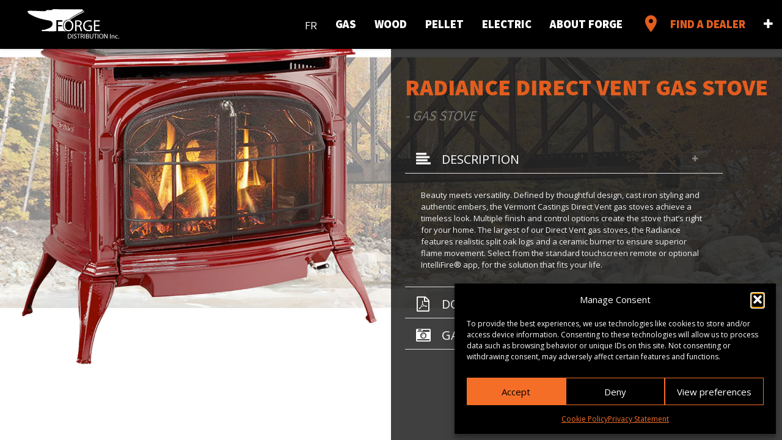

--- FILE ---
content_type: text/css
request_url: https://forgedistribution.com/wp-content/themes/forge-distribution/theme-core/css/style.css?ver=1.1766164623
body_size: 17072
content:
/* Custom Stylesheet */
/**
 * Use this file to override Materialize files so you can update
 * the core Materialize files in the future
 *
 * Made By MaterializeCSS.com
 */



.caps {
  text-transform: uppercase;
}

.footerNav {
  display: none;
}

.dealerFind-nav  a {
  font-weight: bold;
  color: #E25D1F
}

.contentWrap .content-title {
  font-size: 1.5rem !important;
}


.fancybox-title-float-wrap .child {
  display: none !important;
}

#menu-menu-2 .current-menu-item a {
    color: #e25d1f;
}

nav .nav-wrapper {
    padding: 0 0 80px 0;
    background-color: #000000;
}

.aboutForge-link:hover {
    cursor: default;
}

h1, h2, h3 {
    text-transform: uppercase;
}






      .logo-box, .footerNav {
        /*background-color: rgba(0, 0, 0, 0.43);*/
        background-color: #000000 !important;
        box-shadow: 0px 0px 8px #000000;
      }
      .icon-block {
        padding: 0 15px;
      }
      .icon-block .material-icons {
      	font-size: inherit;
      }
      .nav-item-box .btn-floating {
        display: initial !important;
      }
      .btn-floating img {
        height: 30px;
        width: auto;
        padding-top: 8px;
      }
      body,div,dl,dt,dd,ul,ol,li,h1,h2,h3,h4,h5,h6,pre,
      form,fieldset,input,textarea,p,blockquote,th,td {
          padding: 0;
          margin: 0;
      }
      q:before,q:after {
          content:'';
      }
      abbr,acronym {
        border: 0;
      }
      .content{
          position: relative;
      }
      .prod-brand-logo {
        width: 30%;
      }
      .prod-tabs-cont {
        margin-top: -50px;
      }
      strong{
        font-weight: bolder;
        color: #E25D1F;
      }

      a{
        color: #E25D1F;
      }








/*
 *   MEDIA QUERY TO CONTROL THE FULLPAGEjs PAGES
 *   BECAUSE THE SCRIPT IS BEING DEACTIVATED CAUSING TOUCH ISSUES
 *
*/
.inner-page .section {
    height: 100vh;
}
.fp-tableCell {
    background-color: transparent;
}
.inner-page .section .content {
    height: 100%;
    background: rgba(0, 0, 0, 0.84) !important;
    display: flex;
    align-items: center;
}
.padding-top-40 {
    padding-top: 40px;
}
.overlay {
  background: rgba(0, 0, 0, 0.5);
  width: 100%;
  height: 100vh;
  overflow: auto;
}
/*.fp-tableCell {
    background-color: rgba(0, 0, 0, 0.85) !important;

}*/
#productSection1 .fp-tableCell {
    background-color: rgba(0, 0, 0, 0.5) !important;
    vertical-align: top;
}
#productSection2 .fp-tableCell {
    background-color: transparent !important;
}









/* ---------------------------------------
 * ---------------------------------------
 * CUSTOM CSS STYLING
 * ---------------------------------------
 *
 * 1 - Positioning
 * 2 - Typography
 * 3 - Navigation, Links & Buttons
 * 4 - Modals & Popups
 *
 * 5 - Media Queries
 *
 * ---------------------------------------
 * --------------------------------------- */













/* 1 - Positioning
 * --------------------------------------- */
.top1 {margin-top: 1em;}
.top2 {margin-top: 2em;}
.top3 {margin-top: 3em;}
.top4 {margin-top: 4em;}
.top5 {margin-top: 5em;}
.top6 {margin-top: 6em;}
.top7 {margin-top: 7em;}
.top8 {margin-top: 8em;}
.top9 {margin-top: 9em;}
.top10 {margin-top: 10em;}

.bottom1 {margin-bottom: 0.5em;}
.bottom2 {margin-bottom: 2em;}
.bottom3 {margin-bottom: 3em;}
.bottom4 {margin-bottom: 4em;}
.bottom5 {margin-bottom: 5em;}
.bottom6 {margin-bottom: 6em;}
.bottom7 {margin-bottom: 7em;}
.bottom8 {margin-bottom: 8em;}
.bottom9 {margin-bottom: 9em;}
.bottom10 {margin-bottom: 10em;}
.bottom0 {margin-bottom: 0em;}

.section {
    padding-top: 0;
    padding-bottom: 0;
}

#rightSide {
    -webkit-transform: rotate(90deg);
    -moz-transform: rotate(90deg);
    -o-transform: rotate(90deg);
    -ms-transform: rotate(90deg);
    transform: rotate(90deg);
    position: absolute;
    right: 0;
    top: 50%;
}

#leftSide {
    -webkit-transform: rotate(-90deg);
    -moz-transform: rotate(-90deg);
    -o-transform: rotate(-90deg);
    -ms-transform: rotate(-90deg);
    transform: rotate(-90deg);
    position: absolute;
    left: 0;
    top: 50%;
}

#myVideo{
    position: absolute;
    top: 50%;
    left: 50%;
    min-width: 100%;
    min-height: 100%;
    width: auto;
    height: auto;
    z-index: -100;
    -ms-transform: translateX(-50%) translateY(-50%);
    -moz-transform: translateX(-50%) translateY(-50%);
    -webkit-transform: translateX(-50%) translateY(-50%);
    transform: translateX(-50%) translateY(-50%);
    background-size: cover;
/*  right: 0;
    bottom: 0;
    top:0;
    right:0;
    width: 100%;
    height: 100%;
    background-size: 100% 100%;
    background-color: black;  in case the video doesn't fit the whole page
    background-image: ; /* our video
    background-position: center center;
    background-size: contain;
    object-fit: cover; /*cover video background
    z-index:0;
    opacity: 0.3;  */
}


.hideme1 {opacity:0;}
.hideme2 {opacity:0;}
.hideme3 {opacity:0;}


.circleImg {
    border-radius: 50%;
}


.brandLogo-archive img {
    width: 200px;
}

.section {
    background-size: cover;
    background-repeat: no-repeat;
    background-position: center center;
    }

.slide {
    background-size: cover;
    background-repeat: no-repeat;
    background-position: center center;
    }

.productPage .content {
    position: relative;
    /*top: 10%;*/
    transform: initial;
}

.shadow-shading {
  background-color: rgba(0, 0, 0, 0.75) !important;
  height: 100vh;
}

.product-info-container {
  margin-top: 100px !important;
}

@media screen and (max-height:605px){
  .product-info-container {
    margin-top: 100px !important;
  }

    .content .col.s12.l6.shadow-shading {
        overflow-x: hidden;
    }

}

















/* 2 - Typography
 * --------------------------------------- */
.bold {font-weight: 900;}
.semibold {font-weight: 700;}
.italic {font-style: italic;}
.uppercase {text-transform: uppercase;}

.accent-red {color: #E25D1F;}

.accent-white {color: #FFF;}

.bg-red {
    background-color: #E25D1F;
    color: #FFF;
}

.bg-redHover {
    background-color: #E25D1F;
    color: #FFF;
    transition: all 0.5s ease;
}
.bg-redHover:hover {
    background-color: #FFF;
    color: #E25D1F;
}


body{ font-family: 'Open Sans', sans-serif; color: #F2F2F2; background-color: #000;}

h1, h2, h3, h4, h5, h6, h7 {font-family: 'Assistant', sans-serif;}

h1 { font-size: 2em; margin-bottom: 0.2em;}
h2 { font-size: 1.5em; line-height: 30px;}

p { font-size: 1em;}

.productType {
    color: white;
    font-weight: normal;
    font-size: 0.6em;
    font-style: italic;
    opacity: 0.4;
}

thead {text-transform: uppercase; color: #E25D1F; font-weight: bold;}
thead th{padding: 1em;}

.modelSpec-list tr td {
    padding: 1em 0em;
}












/* 3 - Navigation, Links & Buttons
 * --------------------------------------- */
nav {
    position: fixed;
    z-index: 20;
    background-color: transparent;
    box-shadow: none;
    text-transform: uppercase;
    font-family: 'Assistant', sans-serif;
    text-shadow: 0px 0px 8px #000000;
}
nav .brand-logo {top: 0.5em; text-shadow: 0px 0px 8px #000000; padding-left: 0.5em;}

nav ul a { font-size: 1.25rem; height:75px; font-weight: bold;}
nav ul a .wpml-ls-native { font-weight: normal;}


nav .material-icons {font-size: 1.75em !important;}

.footerNav { position: fixed; bottom: 0; padding-left:10px;}
.footerNav li { height: 65px;}

li .redLink {font-weight: 700; color: #E25D1F; }
li .navRedLink{font-size: 16px ;}
@media screen and (min-width: 1024px){ li .navRedLink{font-size:20px;} }
nav ul li.active {border-top: 5px solid #E25D1F;}
nav ul li.active2 {border-bottom: 5px solid #E25D1F; margin-bottom: 0; padding-bottom: 0;}

/*nav ul li {border-top: 5px solid transparent;}*/

#fp-nav ul li a span, .fp-slidesNav ul li a span {
    background-color: white;
}

#fp-nav {opacity: 0.75;}
#fp-nav active {opacity: 1;}

.whiteRed-link {
    color: #fff;
    font-weight: bold;
}

.whiteRed-link:hover {
    color: #E25D1F;
    font-weight: bold;
}

a:hover {
    color: #E25D1F;
    text-shadow: none;
    font-weight: bold;
}

.btn {
    background-color: #E25D1F;
    color: #fff;
    font-weight: bold;
    font-family: 'Assistant', sans-serif;
    margin-right: 10px;
    padding: 0 1.5rem;
}

.btn:hover {
    background-color: #fff;
    color: #E25D1F;
}
.mediaButton {
    background-color: transparent;
    color: #fff; font-weight: bold;
    font-family: 'Assistant', sans-serif;
    box-shadow: none;
    padding: 5px;
    margin: 0;}

.mediaButton:hover {
    background-color: transparent;
    color: #E25D1F; font-weight: bold;
    font-family: 'Assistant', sans-serif;
    box-shadow: none;}

select.facetwp-dropdown {
    display: block;
    background-color: rgb(226, 93, 31);
    width: 100%;
    padding: 5px;
    border: 1px solid #e25d1f;
    border-radius: 2px;
    height: 40px;
    text-transform: capitalize;
}

.product-info-container ul {
  margin-top: 10px;
  z-index: 1 !important;
  position: relative !important;
}

.product-info-container ul li {
  list-style-type: square;
  margin-left: 15px;
  margin-top: 5px;
  font-size: 13px;
}

a.media-gallery {
  background-image: url(/wp-content/themes/forge-distribution/theme-core/assets/media-gallery.svg);
  background-repeat: no-repeat;
  background-position: 10px center;
  background-size: 30px;
  padding-left: 54px;
}

a.media-gallery:hover {
  background-image: url(/wp-content/themes/forge-distribution/theme-core/assets/media-gallery-red.svg);
}













/* ---------- TABS ---------- */
.tabs {background-color: transparent; font-family: 'Assistant', sans-serif; font-weight: bold;}
.tabs .tab a {color: white;}
.tabs .tab a:hover {color: #E25D1F;}
.tabs .indicator {background-color: #E25D1F;}













/* ---------- SOCIAL MEDIA BUTTON ---------- */
.btn-floating { background-color: transparent; box-shadow: none; }

.btn-floating:hover { background-color: transparent;  box-shadow: none; }

.fixed-action-btn a:hover { color: #E25D1F; }

.fixed-action-btn { position: initial; padding:0px; margin-left:40px;}

.fixed-action-btn ul {left: 38em; right: auto; bottom: -20px;}

.btn-floating { overflow: visible;}












/* ---------- FORMS ---------- */

body .gform_wrapper .top_label div.ginput_container {
    margin-top: 0 !important;
}

.gform_wrapper ul.gform_fields li.gfield {
    margin-top: 0 !important;
}

.gform_wrapper .field_sublabel_below .ginput_complex.ginput_container label, .gform_wrapper .field_sublabel_below div[class*=gfield_time_].ginput_container label {
    display: none !important;
}

.gform_wrapper .field_sublabel_below .ginput_complex.ginput_container label, .gform_wrapper .field_sublabel_below div[class*=gfield_time_].ginput_container label {
    height: 2.3rem !important;
}

input:not([type]):focus:not([readonly]), input[type=text]:focus:not([readonly]), input[type=password]:focus:not([readonly]), input[type=email]:focus:not([readonly]), input[type=url]:focus:not([readonly]), input[type=time]:focus:not([readonly]), input[type=date]:focus:not([readonly]), input[type=datetime]:focus:not([readonly]), input[type=datetime-local]:focus:not([readonly]), input[type=tel]:focus:not([readonly]), input[type=number]:focus:not([readonly]), input[type=search]:focus:not([readonly]), textarea.materialize-textarea:focus:not([readonly]) {
    border-bottom: 1px solid #E25D1F !important;
    box-shadow: 0 1px 0 0 #E25D1F !important;
}

::-webkit-input-placeholder { /* Chrome */
  color: #fff !important;
  opacity: 0.15 !important;
}
:-ms-input-placeholder { /* IE 10+ */
  color: #fff !important;
  opacity: 0.2 !important;
}
::-moz-placeholder { /* Firefox 19+ */
  color: #fff !important;
  opacity: 0.2 !important;
}
:-moz-placeholder { /* Firefox 4 - 18 */
  color: #fff !important;
  opacity: 0.2 !important;
}

.gform_wrapper .gform_footer input.button, .gform_wrapper .gform_footer input[type=submit], .gform_wrapper .gform_page_footer input.button, .gform_wrapper .gform_page_footer input[type=submit] {
    padding: 0.5em 1.5em;
    color: #E25D1F;
    font-weight: bold;
    text-transform: uppercase;
}











/* ---------- HOVERS ---------- */
.hovereffect {
width:100%;
height:100%;
float:left;
overflow:hidden;
position:relative;
text-align:center;
cursor:default;
}

.hovereffect .overlay {
width:100%;
height:100%;
position:absolute;
overflow:hidden;
top:0;
left:0;
opacity:0;
background-color:rgba(0,0,0,0.6);
-webkit-transition:all .4s ease-in-out;
transition:all .4s ease-in-out
}

.hovereffect img {
display:block;
position:relative;
-webkit-transition:all .4s linear;
transition:all .4s linear;
}

.hovereffect h2 {
text-transform:uppercase;
color:#fff;
text-align:center;
font-weight: bold;
position:relative;
font-size:22px;
/*background:rgba(0,0,0,0.6);*/
-webkit-transform:translatey(-100px);
-ms-transform:translatey(-100px);
transform:translatey(-100px);
-webkit-transition:all .2s ease-in-out;
transition:all .2s ease-in-out;
padding: 50px 10px 10px 10px;
}

.hovereffect a.info {
text-decoration:none;
display:inline-block;
text-transform:uppercase;
color:#E25D1F;
font-weight: bold;
border-radius: 2px;
background-color:transparent;
opacity:0;
filter:alpha(opacity=0);
-webkit-transition:all .2s ease-in-out;
transition:all .2s ease-in-out;
/*margin: 60px 0 0;*/
top: 40%;
position: relative;
padding:1em 2em;
background-color: #fff;
}

.hovereffect a.info:hover {
box-shadow: transparent;
background-color: #E25D1F;
color: white;
}

.hovereffect:hover img {
-ms-transform:scale(1.2);
-webkit-transform:scale(1.2);
transform:scale(1.2);
}

.hovereffect:hover .overlay {
opacity:1;
filter:alpha(opacity=100);
}

.hovereffect:hover h2,.hovereffect:hover a.info {
opacity:1;
filter:alpha(opacity=100);
-ms-transform:translatey(0);
-webkit-transform:translatey(0);
transform:translatey(0);
}

.hovereffect:hover a.info {
-webkit-transition-delay:.1s;
transition-delay:.1s;
}

.mobile-rotate {
  display: none;
}




/* 4 - Modals & Popups
 * --------------------------------------- */
.modal { background-color: #000;}

.modal.bottom-sheet {max-height: 80%;}














/*  - Media Queries
 * --------------------------------------- */

@media (max-height: 906px) and (orientation: landscape) {

  .catalogue-sidebar {
    height: 625px;

  }

}

@media (max-height: 415px) and (orientation: landscape) {

  body {
    overflow: hidden;
  }

  .mobile-rotate {
    display: flex;
    align-items: center;
    width: 100%;
    height: 100vh;
    position: absolute;
    top: 0px;
    left: 0px;
    background-color: #000;
    z-index: 40000;
  }

  .mobile-rotate-row {
    font-size: 21px;
    line-height: 27.5px;
  }

  .mobile-rotate img {
    width: 200px;
  }

  .pull-block-left {
    width: 45%;
    float: left;
    margin: 0 1%;
    padding: 25px;
  }

}








@media only screen and (min-width: 1550px) {

}/*END*/





@media screen and (max-width: 1279px) {
    .sidemenu-logo {
      display: none !important;
    }
}







@media (max-width:768px) {

    h1 {font-size: 2em;}


    nav .brand-logo {padding-left: 0em;}

    nav {text-shadow: none;}
    .side-nav { background-color: #000;}
    .side-nav a { color: #fff; font-weight: bold; padding-left: 2em;}
    .side-nav .mobileSocial a { padding-left: 0em;}
    #sidenav-overlay { z-index: 1;}

    /* Kills v-align property on ipad and down*/
    .valign {display: block !important;}
    .valign-wrapper {display: block !important;}
    /* Kills v-align property on ipad and down*/

    .tabletCenter {display: block !important; margin: 0 auto !important; float: none !important; text-align: center !important;}
    #fp-nav {display: none;}

    .mobTop1 {margin-top: 1em;}
    .mobTop2 {margin-top: 2em;}
    .mobTop3 {margin-top: 3em;}
    .mobTop4 {margin-top: 4em;}
    .mobTop5 {margin-top: 5em;}
    .mobTop6 {margin-top: 6em;}
    .mobTop7 {margin-top: 7em;}
    .mobTop8 {margin-top: 8em;}
    .mobTop9 {margin-top: 9em;}
    .mobTop10 {margin-top: 10em;}

    .mobBottom1 {margin-bottom: 1em;}
    .mobBottom2 {margin-bottom: 2em;}
    .mobBottom3 {margin-bottom: 3em;}
    .mobBottom4 {margin-bottom: 4em;}
    .mobBottom5 {margin-bottom: 5em;}
    .mobBottom6 {margin-bottom: 6em;}
    .mobBottom7 {margin-bottom: 7em;}
    .mobBottom8 {margin-bottom: 8em;}
    .mobBottom9 {margin-bottom: 9em;}
    .mobBottom10 {margin-bottom: 10em;}

}/*END*/






@media (max-width:755px) {

}/*END*/








@media (max-width : 600px) {

  .prod-brand-logo {
    width: 50%;
  }

  .section.productPage.productPage1 {
    overflow: auto !important;
  }

  .product-template-default {
    overflow: hidden;
  }

  .shadow-shading {
    overflow-y: scroll;
  }

}/*END*/








@media (max-width: 414px) {

.inner-page .section {
    height: auto;
}    
    
  section#text-10 {
    display: none !important;
  }

  .logo-box {
      padding-top: 10px;
      padding-bottom: 10px;
      /*text-align: center;*/
  }
  nav {
      line-height: 30px;
  }

  .prod-tabs-cont {
    margin-top: -30px;
  }

  .mobileCenter {display: block !important; margin: 0 auto !important; float: none !important; text-align: center !important;}

  .nav-item-box {
      padding-top: 5px !important;
      padding-left: 40px !important;
  }

}/*END*/


--- FILE ---
content_type: text/css
request_url: https://forgedistribution.com/wp-content/themes/forge-distribution/style.css?ver=664a3324c38d8504952536b15bd228d6.1766164623
body_size: 70657
content:
/*
Theme Name: Forge Distribution
Theme URI: https://Webrunnermedia.com
Author: Webrunner Media
Author URI: https://webrunnermedia.com
Description: Theme built for Forge Distribution by Webrunner Media Group
Version: 1.1.0
License: GNU General Public License v2 or later
License URI: http://www.gnu.org/licenses/gpl-2.0.html
Text Domain: forge-distribution
*/
html, body{
	height:100%;
}

@media screen and (max-width: 600px){
	.blockA{
		display: block;
	}
	.blockB{
		display: none;
	}
}
@media screen and (min-width: 601px){
	.blockA{
		display: none;
	}
	.blockB{
		display: block;
	}
}



/* ----------------------------------- scroll bar styles ----------------- */
	th {
		width:250px;
	}
	td {
	  width:250px;
	}
	::-webkit-scrollbar {
	width: 7px;
	height: 7px;
	}
	::-webkit-scrollbar-button {
	width: 60px;
	height: 60px;
	}
	::-webkit-scrollbar-thumb {
	background: #b34713;
	border: 0px none #ffffff;
	border-radius: 46px;
	}
	::-webkit-scrollbar-thumb:hover {
	background: #ff6920;
	}
	::-webkit-scrollbar-thumb:active {
	background: #e65d16;
	}
	::-webkit-scrollbar-track {
	background: #2c2c2c;
	border: 0px none #ffffff;
	border-radius: 13px;
	}
	::-webkit-scrollbar-track:hover {
	background: #282828;
	}
	::-webkit-scrollbar-track:active {
	background: #282828;
	}
	::-webkit-scrollbar-corner {
	background: transparent;
	}

/* ---------------------------------- end of scroll bar styles ---------------------------------- */




/* --------------------------------------- coupon styles -------------------------------- */

.nav-wrapper ul li a {
    padding-top: 7px;
}

.footerNav .nav-wrapper ul li a {
    padding-top: 0px;
    font-size: 16px;
}

a.right.redLink.modal-trigger{
	transition: all 0.3s ease !important;
}

#coupon.modal {
    background: no-repeat url('theme-core/assets/background-for-coupon.jpg') center bottom;
    background-size: cover;
}

a.coupon-icon {
 background-image: url('wp-content/themes/forge-distribution/theme-core/');
}

/* ~~~~~~~~~~~~ Coupon for product page ~~~~~~~~~~~~~~~~~ */
.coupon-spage-container{
	display: block;
    height: 210px;
    position: relative;
    right: -11px !important;
    border-bottom: 215px solid rgba(255,255,255,0.4);
    border-left: 80px solid transparent;
    margin-bottom:20px;
    -webkit-box-shadow: 25px 15px 51px -20px rgba(0,0,0,0.75);
	-moz-box-shadow: 25px 15px 51px -20px rgba(0,0,0,0.75);
	box-shadow: 25px 15px 51px -20px rgba(0,0,0,0.75);
}
.coupon-spage-container a{
	position: relative;
	display: block;
	margin-top: 5px;
}
.coupon-spage-container p{
    font-size: 16px;
    line-height: 1.3;
    font-family: 'Arvo', serif;
    font-weight: 700;
    left: -45px;
    top: -5px;
    position: relative;
    width: 116%;
    max-width: 325px;
}
.coupon-cta-badge {
    width: 70%;
    max-width: 185px;
    padding: 20px;
    display: inline-block;
    -ms-transform: rotate(15deg); /* IE 9 */
    -webkit-transform: rotate(15deg); /* Chrome, Safari, Opera */
    transform: rotate(15deg);
    transition: all 0.5s;
    z-index: 10;
}
.coupon-cta-badge:hover {
    transition: all 0.5s;
    padding: 0px;
    margin-top:16px;
    cursor:pointer;
    -ms-transform: rotate(10deg); /* IE 9 */
    -webkit-transform: rotate(10deg); /* Chrome, Safari, Opera */
    transform: rotate(10deg);
}
img.coupon-arrow{
	display: inline-block;
	width:17%;
	max-width: 47px;
    right: -95px;
    top: 60px;
    -ms-transform: rotate(10deg); /* IE 9 */
    -webkit-transform: rotate(10deg); /* Chrome, Safari, Opera */
    transform: rotate(10deg);
}
span.s1{
	color:#E25D1F !important;
}

/* ~~~~~~~~~~~~ Coupon for mobile nav page ~~~~~~~~~~~~~~~~~ */
.coupon-mnav-container {
    display: block;
    height: 210px;
    position: relative;
    left: -20px !important;
    border-bottom: 215px solid rgba(255,255,255,0.3);
    border-right: 79px solid transparent;
    margin-top: 20px;
    -webkit-box-shadow: -20px 15px 51px -20px rgba(0,0,0,0.75);
    -moz-box-shadow: -20px 15px 51px -20px rgba(0,0,0,0.75);
    box-shadow: -20px 15px 51px -20px rgba(0,0,0,0.75);
}
.coupon-mnav-container a {
    position: relative;
    display: block;
    margin-top: 5px;
    left: 60px;
}
.coupon-mnav-container p {
    font-size: 16px;
    line-height: 1.3;
    font-family: 'Arvo', serif;
    left: 40px;
    top: 0px;
    position: relative;
    width: 115%;
    max-width: 325px;
}


/* ~~~~~~~~~~~~ Coupon for product category page ~~~~~~~~~~~~~~~~~ */
.coupon-pcpage-container{
    height: 135px;
    background-color: rgba(255,255,255,0.4);
    margin: 20px auto;
    display: block;
    position: relative;
    max-width: 960px;
    -webkit-box-shadow: 25px 15px 51px -20px rgba(0,0,0,0.75);
	-moz-box-shadow: 25px 15px 51px -20px rgba(0,0,0,0.75);
	box-shadow: 25px 15px 51px -20px rgba(0,0,0,0.75);
}
.coupon-pcpage-container .coupon-cta-badge{
	width:100%;
	position: relative;
	top:10px;
	padding:10px;
}
.coupon-pcpage-container .coupon-cta-badge:hover{
	margin-top:5px;
	padding:0px;
}
.coupon-pcpage-container p{
    font-size: 16px;
    line-height: 1.3;
    font-family: 'Arvo', serif;
    position: absolute;
    bottom: 50%;
    height: 30%;
    margin: -15% 0 0 0;
    width: 57%;
}

/* ~~~~~~~~~~~~ media queries for coupon ~~~~~~~~~~~~~~~~~ */
@media screen and (max-width:450px){
    .coupon-cta-badge {
        -ms-transform: rotate(15deg); /* IE 9 */
        -webkit-transform: rotate(15deg); /* Chrome, Safari, Opera */
        transform: rotate(15deg);
        transition: all 0.5s;
    }
    .coupon-cta-badge:hover {
        transition: all 0.5s;
        padding: 5px;
        margin-top:12px;
    }
    .coupon-spage-container{
	    height: 195px;
	    right: -11px !important;
	    border-bottom: 195px solid rgba(255,255,255,0.4);
	    border-left: 80px solid transparent;
	    margin-bottom:20px;
	    -webkit-box-shadow: 25px 15px 51px -20px rgba(0,0,0,0.75);
		-moz-box-shadow: 25px 15px 51px -20px rgba(0,0,0,0.75);
		box-shadow: 25px 15px 51px -20px rgba(0,0,0,0.75);
	}
}
@media screen and (min-width:600px){
	.coupon-pcpage-container p{
	    bottom: 50%;
	    height: 30%;
	    margin: -15% 0 0 0;
	    width: 40%;
	    font-size: 18px;
	}
}
@media screen and (max-width:980px){
	.coupon-pcpage-container .coupon-cta-badge{
		top:10px;
	}
}
@media screen and (max-width:1023px){
	.hide-on-small{
		display: none !important;
	}

    .tabs {
        position: relative;
        z-index: 5000;
    }
    .nav-item-box .coupon-cta-badge {
		width: 80%;
		position: relative;
		right: -120px;
		top: -350px;
		max-width: 185px;
	}
}
@media screen and (min-width:1024px){
	.hide-on-large{
		display: none !important;
	}
	.nav-item-box .coupon-cta-badge {
		width: 80%;
		position: relative;
		right: -120px;
		top: -440px;
		max-width: 185px;
	}
	.coupon-pcpage-container p{
		font-size: 20px;
		max-width:390px;
	}
}
@media screen and (min-width:1150px){
	.coupon-cta-badge:hover {
		margin-top: 16px;
	}
	.coupon-pcpage-container .coupon-cta-badge{
		left:50px;
	}
}
@media screen and (min-width:1380px){
	.coupon-pcpage-container p{
		font-size: 25px;
		margin-top:20px;
		height:35%;
	}
}




.left-aligned{
	float: left !important;
}
a.left-aligned:hover{
	font-weight:700 !important;
}
li a#couponTrigger {
    height: 55px;
    display: block;
    padding: 15px;
    background: rgba(250,250,250,0.2);
    border-radius: 2px;
    color: #fff;
    transition: all 0.3s ease;
}
li a#couponTrigger:hover{
	/*transform: scale(1.1);*/
}
i.material-icons.right {
    color: #e25d1f !important;
}





/* ------------------------------- Coupon Landing Page Styles ------------------------------ */
div#divSaveCouponResult{
	display:none !important;
}
#thankyouSection3 div.container{
	margin-top:100px;
}
#couponSection1 div.container{
	margin-top:100px;
}
.thank-you-p-3{
	font-size: 28px;
    font-weight: 600;
    line-height: 40px;
    text-align: center;
    margin-bottom: 10px;
}
.thank-you-3-buttons{
	position: relative;
	display: block;
	padding-bottom:10px;
}
.thank-you-btn{
	display: block;
	position: relative;
	margin:0 auto;
	width: 100%;
}
.thank-you-btn.re-map{
	margin-top:10px;
}
.side-disclaimer {
    display: block;
    padding: 10px;
    margin: 10px auto;
    background-color: rgba(240,240,240,0.15);
    border-radius: 3px;
    color: #E25D1F;
}
.side-disclaimer h4 {
    color: #fff;
    font-size: 26px;
    border-bottom: 1px solid #d3d3d3;
    margin-bottom: 3px;
}
.coupon-container {
    position: relative;
    display:block;
    z-index: 0;
    width:100%;
    max-width: 405px;
    min-height: 525px;
    max-height: 625px;
    margin:0 auto;
    border:5px solid #fff;
    background-image: url('/wp-content/uploads/2017/02/forge-coupon-bg-mobile.png');
    background-repeat: no-repeat;
    background-position: center center;
}
.coupon-contents{
	display:block;
	position: relative;
	width: 100%;
	top:0px;
}
.forge-logo-coupon {
    display: block;
    position: absolute;
    top: 0;
    left: 0;
    right: 0;
}
img.forge-logo {
    display: block;
    position: absolute;
    top: 20px;
    left: 0;
    right: 0;
    margin: 0 auto;
    width: 60%;
}
.coupon-number {
	display:block;
	position: absolute;
    top: 100px;
    width: 100%;
    clear: both;
    text-align: center;
}
 #couponNum {
    font-size: 24px;
    display: block;
    color:#E25D1F;
    font-weight:400;
}
.expiration-date {
	display: block;
    position: absolute;
    top:130px;
    margin: 0 auto;
    text-align: center;
    font-size: 12px;
    width:100%;
}
.coupon-brands {
    display: block;
    position: absolute;
    top: 305px;
    left: 0;
    right: 0;
}
img.forge-coupon-brands-mobile {
    display: block;
    position: absolute;
    top: 0;
    left: 0;
    right: 0;
    margin: 0 auto;
    width: 80%;
}
.dealer-information {
	display: block;
    position: absolute;
    left: 0;
    top: 170px;
    width: 100%;
    text-align: center;
 	line-height: 15px;
}
span#dealerName {
    font-weight: 600;
    display: block;
    margin-bottom: 0px;
    font-size:18px;
    line-height: 20px;
}
section.address-info {
    margin-top: 5px;
    display: block;
}
section.address-info span{
    font-size: 13px !important;
}
hr.separator {
    margin-top: 7px;
    margin-bottom: 7px;
    border: 0;
    width:145px;
    border-top: 0.1px solid #eee;
    clear: both;
}
section.dealer-contact-info {
    display: block;
    clear: both !important;
}
section.dealer-contact-info span{
	font-size: 11px;
}
div#fp-nav {
    display: none;
}
.circle-price {
	display: block;
    position: absolute;
    z-index: 0;
    top: 380px;
    right:0;
    left:0;
    width: 125px;
    height: 125px;
    margin: 0 auto;
    padding-top: 35px;
}
img.coupon-circle {
    display: block;
    position: absolute;
    top: 0;
    left: 0;
    right: 0;
    margin: 0 auto;
    width: 100%;
    z-index: -1;
}
.circle-price p span {
    text-align: center;
    color: #E55D06;
    display: block;
    font-size: 30px;
    font-weight: 700;
    line-height: 26px;
}
.circle-price p span.savings {
     font-size: 22px;
}

.flame-triangle{
	display: block;
	position: absolute;
	top:0;
	right:0;
	z-index: -1;
}
img.forge-coupon-flame-mobile {
    display: block;
    width: 185px;
    height: 155px;
    position: absolute;
    bottom: -515px;
    right: 0px;
    z-index: 2;
}
@media screen and (min-width:500px){
	section.dealer-contact-info span{
		font-size: 12px;
	}
}
/* ------------ tablet styles ------------- */
@media screen and (min-width: 740px){
	#thankyouSection3 div.container{
		margin-top:0px;
	}
	.thank-you-3-buttons {
	    width:100%;
	    display: block;
	    margin:0 auto;
	    margin-bottom:45px;
	}
	.thank-you-btn.re-map {
	     margin-top: 0px;
	}
	.thank-you-btn{
		padding: 0 1rem;
		display: block;
		position: relative;
		float:left;
		width: 46%;
		margin:0 2%;
	}
	.side-disclaimer{
		display:block;
		position: relative;
		top:0;
		left:0;
		width:30%;
		height: 200px;
		padding:5px;
		margin:0;
		float:right;
		overflow-y: scroll;
		background: rgba(240,240,240,0.15);
	}
	.coupon-container {
	    position: relative;
	    float:left;
	    display:block;
	    width:380px;
	    max-width: 380px;
	    min-height: 650px;
	}
	img.forge-logo{
		width:40%;
		top:20px;
	}
	.coupon-number{
		top:85px;
	}
	.expiration-date{
		top:120px;
	}
	.dealer-information{
		top:180px;
	}
	.coupon-brands{
		top:335px;
	}
	.circle-price{
		top:450px;
		width:155px;
		height:130px;
		padding-top:35px;
	}
	.circle-price p span{
		font-size:38px;
		line-height:38px;
	}
	.circle-price p span.savings{
		font-size:28px;
	}
	img.forge-coupon-flame-mobile{
		bottom: -640px;
		height: 255px;
		width: 290px;
	}
}

/* ------------ desktop styles ------------- */
@media screen and (min-width: 1024px){
	.thank-you-3-buttons{
		height:35px;
	}
	.thank-you-p-3{
		font-size:30px;
		margin-bottom: 40px;
	}
	.side-disclaimer{
	    position: absolute;
	    top: 200px;
	    left: 570px;
	    padding: 5px;
	    display: block;
	    width: 33%;
	    float: right;
	    background: rgba(240,240,240,0.15);
	    height: 396px;
	    overflow: auto;
	    margin-top: 26px;
	}
	.coupon-container{
		float: left;
	    left: 0;
		min-width: 540px;
		max-width: 750px;
	    min-height: 400px;
	    max-height: 530px;
	    margin-top: -15px;
	    background-image: url('/wp-content/uploads/2017/02/forge-coupon-bg-desktop.jpg') !important;
	}
	.coupon-contents{
		max-width:470px;
		min-width: 470px;
		display: block;
		position: relative;
		margin:0 auto;
	}
	img.forge-logo {
	    display: block;
	    position: absolute;
	    top: 20px;
	    left: 0;
	    margin:0;
	}
	.coupon-number {
	    top: 105px;
	    text-align: left;
	}
	#couponNum{
		font-size: 28px;
		font-weight: 600;
	}
	.expiration-date{
		text-align:left;
		top:140px;
	}
	.dealer-information{
		top:190px;
		text-align: left;
		width: 100%;
	}
	span#dealerName{
		font-size: 20px;
	}
	hr.separator {
	    margin-top: 7px;
	    margin-bottom: 7px;
	    border: 0;
	    width: 145px;
	    border-top: 0.1px solid #eee;
	    float: left;
	}
	img.forge-coupon-brands-desktop {
	    display: block;
	    width: 100%;
	}
	.circle-price {
	    top: 60px;
	    right: -280px;
	    padding-top: 40px;
	    width: 160px;
	    height: 160px;
	}
	.circle-price p span {
	    font-size: 46px;
	    line-height: 40px;
	}
	.circle-price p span.savings {
	    font-size: 32px;
	}
	img.forge-coupon-flame-desktop {
	    display: block;
	    position: absolute;
	    right: -30px;
	    top: 0;
	    width: 200px;
	}
}

/* MDPI Screens */
@media screen and (min-width: 1380px){
	.side-disclaimer{
	    position: absolute;
	    left: 650px;
	    top:220px;
	    padding: 5px;
	    display: block;
	    width: 33%;
	    float: right;
	    background: rgba(240,240,240,0.2);
	    height: 396px;
	    overflow: auto;
	    margin-top: 26px;
	}
	.coupon-container{
		float: left;
	    left: 0;
		min-width: 615px;
		max-width: 750px;
	    min-height: 400px;
	    max-height: 530px;
	    margin-top: -15px;
	    background-image: url('/wp-content/uploads/2017/02/forge-coupon-bg-desktop.jpg') !important;
	}
	.coupon-contents{
		max-width:545px;
		min-width: 545px;
		display: block;
		position: relative;
		margin:0 auto;
	}
	.thank-you-btn{
		width:30%;
		margin: 0px 3%;
	}
	.thank-you-p-3{
		font-size:38px;
		margin-bottom: 60px;
	}
	a#btnSave{
		margin-left:14%;
	}
}
/* -------------------------- end of coupon landing page styles ---------------------------------- */




/* ------------------------- WPML Language choice buton style --------------------- */
.wpml_btn{
	position: relative;
	width:50px;
}
.wpml-ls-item{
	/*height:25px !important;*/
}
.wpml_btn.wpml_left_nav{
	display: block;
	width:100px;
	font-size: 20px;
	padding-top:0px;
}
.wpml_btn.wpml_left_nav .wpml-ls-legacy-list-horizontal .wpml-ls-item{
	padding:0 !important;
}
.wpml_btn.wpml_left_nav .wpml-ls-legacy-list-horizontal{
	padding:0 !important;
}
.wpml_btn.wpml_left_nav a{
	color:#E25D1F !important;
	font-weight: 700 !important;
	padding:0 !important;
	transition:all 0.3s ease;
}
.wpml_btn.wpml_left_nav a:hover{
	color:#fff !important;
	font-weight: bolder !important;
	padding:0 !important;
}

@media screen and (min-width: 1010px){
	.wpml_btn.wpml_left_nav{
		padding-top: 0px;
		padding-bottom:10px;
		font-size: 25px;
	}
}
/* ------------------------ WPML Language choice buton style ----------------- */




/* ------------------------ WPSL dealer locator ------------------------ */
#wpsl-wrap{
	display: block;
}
.custom-modal-box {
	visibility: visible;
	z-index: 90000;
	position: fixed;
	bottom: -2000px;
	width: 100%;
	background-color: #000;
	transition: all 0.5s ease;
	height:100vh;
	overflow-y: scroll;
}
.custom-modal-box-on-page {
	visibility: visible;
	z-index: 90000;
	position: fixed;
	bottom: -2000px;
	width: 100%;
	background-color: #000;
	transition: all 0.5s ease;
}
.modal-transition {
	transition: all 0.5s ease;
	top: 0px;
}
.modal-content h3{
	display: block;
	padding: 20px 70px 15px 25px;
	font-size: 2em;
	font-weight: 600;
	border-bottom: 1px solid #e25d1f;
}
.vert-align {
	height: 100vh;
	display: flex;
	align-items: center;
	margin-top:260px;
}
.close-modal-trigger {
	right: 10px;
	top: -10px;
	position: absolute;
}
.dealer-container p {
    display: block;
    margin: 0 auto;
    margin-top: 15px;
    padding-bottom: 10px;
    width: 92%;
    /*border-bottom: 1px solid #e25d1f;*/
}
.wpsl-search {
    background-color: transparent;
}
input#wpsl-search-btn {
    color: #fff;
    background: #e25d1f;
    border: 0px;
    border-radius: 2px;
    padding: 12px 30px;
    font-weight: bold;
    font-family: 'Assistant', sans-serif;
    font-size: 14px;
    position: relative;
    cursor: pointer;
    display: inline-block;
    overflow: hidden;
    -webkit-user-select: none;
    -moz-user-select: none;
    -ms-user-select: none;
    user-select: none;
    -webkit-tap-highlight-color: transparent;
    vertical-align: middle;
    z-index: 1;
    will-change: opacity, transform;
    transition: all .3s ease-out;
}
input#wpsl-search-btn:hover{
	color:#E25D1F;
	background-color: #fff;
}
#wpsl-search-wrap input {
    border-bottom: 1px solid #fff;
    border-top: 0px;
    border-left: 0px;
    border-right: 0px;
    border-radius: 0px;
}
input:not([type]):focus:not([readonly]), input[type=text]:focus:not([readonly]), input[type=password]:focus:not([readonly]), input[type=email]:focus:not([readonly]), input[type=url]:focus:not([readonly]), input[type=time]:focus:not([readonly]), input[type=date]:focus:not([readonly]), input[type=datetime]:focus:not([readonly]), input[type=datetime-local]:focus:not([readonly]), input[type=tel]:focus:not([readonly]), input[type=number]:focus:not([readonly]), input[type=search]:focus:not([readonly]), textarea.materialize-textarea:focus:not([readonly]){
    border-bottom: 1px solid #E25D1F;
    border-top: 0px;
    border-left: 0px;
    border-right: 0px;
}
.wpsl-dropdown {
    background-color: transparent;
    border-bottom: 1px solid #E25D1F;
    border-top: 0px solid #E25D1F;
    border-left: 0px solid #E25D1F;
    border-right: 0px solid #E25D1F;
    border-radius: 0px;
}
.wpsl-dropdown .wpsl-selected-item, .wpsl-dropdown li {
    color: #fff;
}
#wpsl-search-wrap {
    float: left;
    width: 100%;
    border-bottom: 4px solid #e25d1f;
    padding-bottom: 50px;
}
#wpsl-search-wrap .wpsl-dropdown div {
    background-color: #000;
}
.wpsl-direction-wrap a {
    color: #E25D1F;
}
.wpsl-info-window p {
    color: #000;
}
#wpsl-search-btn {
    padding: 0.30em 2em;
    border-radius: 0px;
    text-transform: uppercase !important;
    font-family: 'Assistant', sans-serif;
    font-weight: bold;
    color: #E26D1F;
}
.wpsl-input label, #wpsl-radius label, #wpsl-category label {
     width: auto;
}
label {
    font-size: 0.9rem;
    color: #fff !important;
}
.modal-content {
	width: 100%;
	margin: 0 auto;
}
.slick-slider-box {
	width: 80%;
	max-width: 1170px;
	margin: 0 auto;
	overflow: hidden !important;
}
.section.productPage.productPage1 {
	background: linear-gradient(to right, rgba(255, 255, 255, 0.0) 50%, rgba(0, 0, 0, 0.5) 50%);
	background-position: center center;
	background-repeat: no-repeat;
	background-size: cover;
	height: 100vh;
}
a.tooltipped {
    display: none;
}

@media screen and (min-width:300px) and (max-width:350px){
	p{font-size: 0.8em}
}

@media screen and (min-width: 370px) {
	.vert-align{
	margin-top: 170px;
	}
}

@media screen and (min-width: 400px){
	.vert-align{
	margin-top: -40px;
	}
}

@media screen and (min-width: 570px){
	.dealer-container p {
	    margin: 0 auto;
	    margin-top: 15px;
	    padding-bottom: 10px;
	    width: 95%;
	}
}

@media screen and (min-width:675px){
	.container.dealer-container {
	    margin-top: 70px;
	}
	.dealer-container p {
	    margin: 0 auto;
	    margin-bottom: 20px;
	    padding-bottom: 10px;
	    width: 100%;
	}
}

@media screen and (min-width: 1080px){
	.vert-align{
		margin-top: 0px;
	}
	.container.dealer-container {
	    margin-top: 100px;
	}
	#wpsl-wrap #wpsl-result-list p{
		font-size: 15px;
		margin: 0 0 10px;
	}
	#wpsl-wrap #wpsl-result-list li{
		width:90%;
	}
	#wpsl-gmap .wpsl-info-window span{
		color:#1f1f1f;
	}
	.wpsl-gmap-wrap{
		width:107%;
	}
}

@media screen and (min-width: 1080px){
	#wpsl-gmap {
	    margin-right: 65px !important;
	    width: 56.5% !important;
	}
	#wpsl-search-wrap div {
	    margin-right: 16px !important;
	}
	#wpsl-search-wrap .wpsl-select-wrap{
		margin-right: 20px !important;
	}
	.wpsl-input label, #wpsl-radius label, #wpsl-category label {
	    width: 120px !important;
	}
	#wpsl-search-wrap div label {
	    margin-right: 0px !important;
	}
}

/* ------------------------ end of WPSL dealer locator ------------------------ */




/* ------------------------ FacetWP Filtering Styles ------------------------ */
.facetwp-facet {
    margin-bottom: 10px !important;
}

.facetwp-radio {
    text-transform: capitalize;
}

.facetwp-facet.facetwp-facet-size.facetwp-type-dropdown select {
	display: block;
    background-color: #1b1b1b;
    width: 100%;
    padding: 5px;
    border: 1px solid #f2f2f2;
    border-radius: 2px;
    height: 40px;
}
/* ------------------------ END OF FacetWP Filtering Styles ------------------------ */




/* ------------------------------- Menus Styles ------------------------ */

/* ------------------------ SIDEBAR FOR PRODUCT PAGE ------------------------ */
.sidemenu-logo{
	margin-top:2em;
}
@media screen and (max-height: 575px){
	li a#couponTrigger {
		position: relative;
	    top: -50px;
	    float: right !important;
	    margin-right: 8px;
	}
}
@media screen and (max-height: 605px)  {
	.sidemenu-logo{
		float: right;
	    margin-right: 35px;
	    margin-top: 15px;
	}
	.sidemenu-logo img{
		width:150px !important;
	}

}
@media screen and (max-height: 740px){
	.mobile-nav-container{
		line-height:1.2 !important;
	}
	ul li h3 {
	    font-size: 30px;
	    margin-top: 10px;
	}
	.sidemenu-logo{
		margin-top:0em !important;
	}
}

@media (min-width: 993px) {
	#global-icon #openMenu {
		display: none;
	}

	.nav-wrapper ul {
		position: absolute;
		top: 0;
		right: 0;
	}
	.wpml-ls-legacy-list-horizontal .wpml-ls-item {
	    /*height: 40px !important;
	    padding-top:15px;*/
	}
	.footerNav .nav-wrapper ul {
		position: absolute;
		top: 0;
		left: 0;
	}

	.social-media-container{
		position: relative;
		left:0px;
		top:0px;
	}

	ul.social-media-box {
		position: relative;
	    left: 85px !important;
	    width:200px;
	}

	li.social-media-icon{
		position: relative;
		right:-35px;
	}

	li.social-media-icon img{
		transition: all 0.3s ease;
	}
	li.social-media-icon img:hover{
		transform: scale(1.2);
	}

	nav.footerNav div.nav-wrapper ul.right {
		position: absolute;
		top: 0 !important;
		left: inherit;
		right: 0 !important;
	}

	.logo-box, .footerNav {
		text-align: left;
		padding-left: 30px;
	}
}

.topNav ul li{
	position:relative;
}
.topNav ul li ul{
	position: absolute;
	top:-400px !important;
	z-index:15;
	background-color:rgba(0, 0, 0, 0.8);
	display: none;
	transition: transform 1s ease;
	-webkit-transition:transform 1s ease;
}
.topNav li:hover ul{
	transform: translateY(475px);
	display: block;

}
.topNav ul li ul li{
	width:100%;
	text-align: left;
	line-height: normal;
}
.topNav{
	position:fixed;
	height:77px;
	top:0;
	transition: all 0.5s ease;
}

.nav-up {
    top: -77px;
}

.circle-background-blk{
	background-color: #000;
	border-radius: 50%;
	box-shadow: rgba(19, 18, 18, 0.91) 3px 2px 10px;
}

.logo-box a img {
	width: 150px;
	position: relative;
	top:15px;
	margin-left: 15px;
}

.logo-box {
	/*text-align: center;*/
}

.main-menu {
	clear: both;
}

.mobile-menu-icon {
	position: fixed;
	top: 10px;
	right: 35px;
	z-index: 6500;
	width: 60px;
	height: 60px;
	transition: all 0.5s ease;
}

.mobile-menu-icon img {
	width: 30px;
	display: block;
	margin: 17px auto;
	transition: all ease 0.5s;
	cursor: pointer;
}

.mobile-menu-icon img:hover {
	-webkit-transform: rotate(90deg);
	-moz-transform: rotate(90deg);
	-o-transform: rotate(90deg);
	-ms-transform: rotate(90deg);
	transform: rotate(90deg);
	transition: all ease 0.3s;
}

.mobile-nav-container {
	position: relative;
}

.close-btn {
	position: absolute;
	right: 25px;
	top: 25px;
	cursor: pointer;
}

.close-btn img {
	width: 25px;
	transition: all 0.4s ease;
}

.close-btn img:hover {
	transform: rotate(360deg);
	transition: all 0.4s ease;
}

.mobile-menu.open-it {
	display: block !important;
	transition: all 0.5s ease;
	z-index: 5001;
}

.main-mobile-menu .mobile-menu.open-it {
	position: fixed;
	top: 0;
	left: 0;
	display: block !important;
	transition: all 0.5s ease;
	z-index: 12000 !important;
}
.catalogue-sidebar.animated.open-it {
	position: fixed;
	top: 0;
	right: 0;
	padding-top:15px;
	display: block !important;
	transition: all 0.5s ease;
	z-index: 12000 !important;
}
img#closeCatalogueFilter {
	right: 25px;
    top: 15px;
}
.nav-item-box {
	padding-top: 25px;
	padding-left: 50px;
}

#globalMobleMenu {
	z-index: 7001;
	display: none;
}

ul li h3 {
	font-size: 30px;
	margin-top: 25px;
}

ul li ul.inner-nest {
	margin-left: 10px;
	list-style-type: square !important;
}

ul li ul.inner-nest a {
	color: #fff;
	font-size: 18px;
}

@media screen and (min-width: 1024px){
	ul li ul.inner-nest a {
		font-size:22px;
	}
}

.c-hamburger {
  display: block;
  position: relative;
  overflow: hidden;
  margin: 0;
  padding: 0;
  width: 96px;
  height: 96px;
  font-size: 0;
  text-indent: -9999px;
  appearance: none;
  box-shadow: none;
  border-radius: none;
  border: none;
  cursor: pointer;
  transition: background 0.3s;
}

.c-hamburger:focus {
  outline: none;
}

.c-hamburger--htra {
  background-color: #ff9650;
}

.c-hamburger--htra span {
  transition: transform 0.3s;
}

.c-hamburger--htra span::before {
  transform-origin: top left;
  transition: transform 0.3s, width 0.3s, top 0.3s;
}

.c-hamburger--htra span::after {
  transform-origin: bottom left;
  transition: transform 0.3s, width 0.3s, bottom 0.3s;
}

/* active state, i.e. menu open */
.c-hamburger--htra.is-active {
  background-color: #e95d00;
}

.c-hamburger--htra.is-active span {
  transform: rotate(180deg);
}

.c-hamburger--htra.is-active span::before,
.c-hamburger--htra.is-active span::after {
  width: 50%;
}

.c-hamburger--htra.is-active span::before {
  top: 0;
  transform: translateX(-8px) translateY(4px) rotate(-45deg);
}

.c-hamburger--htra.is-active span::after {
  bottom: 0;
  transform: translateX(-8px) translateY(-4px) rotate(45deg);
}


/* ------------------------ END OF Menu Styles ---------------------- */




/* ------------------------ Form Styles ----------------------------- */
a.reverse-colors-btn{
	background-color: #fff !important;
	color:#E25D1F !important;
}

a.reverse-colors-btn:hover{
	background-color: #E25D1F !important;
	color: #fff !important;
}

.gform_wrapper{
	position:relative;
	margin-top:35px;
}

.gform_body {
    padding-top: 20px;
}

.gform_wrapper div.validation_error {
    color: #790000;
    font-size: 11px !important;
    font-weight: 700;
    margin-bottom: 25px;
    border-top: 2px solid #790000;
    border-bottom: 2px solid #790000;
    padding: 9px 0 !important;
    clear: both;
    width: 100%;
    text-align: center;
	background: rgba(245, 245, 245, 0.52);
    position: absolute;
    width: 69% !important;
    right: -12px !important;
	top: -38px !important;
    color: #fff !important;
}

.gfield_error{
	background-color: transparent !important;
	margin-bottom: 0px !important;
	border-top: 0px !important;
	border-bottom: 0px !important;
	padding-bottom: 0px !important;
	padding-top: 0px !important;
	box-sizing: inherit; !important;
	width:100 !important;
}

.gfield_description.validation_message {
    display: none !important;
}

.gform_wrapper .top_label input.medium, .gform_wrapper .top_label select.medium{
	width: calc(100% - 8px) !important;
}

.gform_heading{
	display: none !important;
}

input#gform_submit_button_1, input#gform_submit_button_2, input#gform_submit_button_4, input#gform_submit_button_7, input#gform_submit_button_8, input#gform_submit_button_9 {
    color: #fff;
    background: #e25d1f;
    border: 0px;
    border-radius: 2px;
    padding: 12px 30px;
    font-weight: bold;
    font-family: 'Assistant', sans-serif;
    font-size: 14px;
    position: relative;
    cursor: pointer;
    display: inline-block;
    overflow: hidden;
    -webkit-user-select: none;
    -moz-user-select: none;
    -ms-user-select: none;
    user-select: none;
    -webkit-tap-highlight-color: transparent;
    vertical-align: middle;
    z-index: 1;
    will-change: opacity, transform;
    transition: all .3s ease-out;
}

input#gform_submit_button_1:hover, input#gform_submit_button_2:hover, input#gform_submit_button_4:hover, input#gform_submit_button_7:hover, input#gform_submit_button_8:hover, input#gform_submit_button_9:hover {
	color:#E25D1F;
	background-color: #fff;
}

.gform_footer{
	padding:0 !important;
}

textarea#input_2_7 {
    margin-top: 5px;
    border-top: 0px;
    border-right: 0px;
    border-bottom: 1px solid;
    border-left: 0px;
}

#updateForm , #clearForm {
	width: 47%;
	float: left;
}

#updateForm p button {
	color: #fff;
    background: #e25d1f;
    border: 0px;
    border-radius: 2px;
    padding: 8px 15px;
    font-weight: bold;
    font-family: 'Assistant', sans-serif;
    font-size: 14px;
    position: relative;
    cursor: pointer;
    display: inline-block;
    overflow: hidden;
    -webkit-user-select: none;
    -moz-user-select: none;
    -ms-user-select: none;
    user-select: none;
    -webkit-tap-highlight-color: transparent;
    vertical-align: middle;
    z-index: 1;
    will-change: opacity, transform;
    transition: all .3s ease-out;
}

#updateForm p button:hover {
	color:#E25D1F;
	background-color: #fff;
}

#clearForm p button {
	color: #fff;
    background: #e25d1f;
    border: 0px;
    border-radius: 2px;
    padding: 8px 15px;
    font-weight: bold;
    font-family: 'Assistant', sans-serif;
    font-size: 14px;
    position: relative;
    cursor: pointer;
    display: inline-block;
    overflow: hidden;
    -webkit-user-select: none;
    -moz-user-select: none;
    -ms-user-select: none;
    user-select: none;
    -webkit-tap-highlight-color: transparent;
    vertical-align: middle;
    z-index: 1;
    will-change: opacity, transform;
    transition: all .3s ease-out;
}

#clearForm p button:hover {
	color:#E25D1F;
	background-color: #fff;
}

div.gfield_description.validation_message{
	display: none !important;
}


@media sceen and (min-width: 750px){
	.gform_wrapper div.validation_error {
        font-size: 15px !important;
		padding: 9px 0 !important;
		background: rgba(245, 245, 245, 0.52);
		position: absolute;
		width: 57% !important;
		right: 20px !important;
		bottom: -70px !important;
		top: initial !important;
		color: #fff !important;
	}
}


@media screen and (min-width: 1191px){
	.gform_body {
	    padding-top: 0px !important;
	}

	.gform_wrapper div.validation_error {
	    position: absolute;
	    font-size:20px !important;
	    width: 250px !important;
	    right: -265px !important;
	    top: 20px !important;
	    color: #fff !important;
	}

	.gfield_description.validation_message {
		display: block !important;
	    position: absolute !important;
	    width: 255px !important;
	    right: -298px !important;
	    top: 165px !important;
	    color: #fff !important;
	    font-size: 22px !important;
	}
}
/* --------------------------------------  END OF Form Styles ----------------------- */




/* -------------------------------------- HOME PAGE ------------------------ */
/* -------------------------------------- HOME PAGE ------------------------ */
/* -------------------------------------- HOME PAGE ------------------------ */
#home-page {
	position: relative;
	overflow: auto;
	height: 100vh;
}

body #home-page .mobile-menu, .main-mobile-menu .mobile-menu {
	display: none;
	position: absolute;
	z-index: 5000;
	height: 100vh;
	background-color: black;
	width: 100%;
	min-width: 350px;
	max-width: 425px;
	transition: all 0.5s ease;
}

body .forge-overlay {
	display: none;
	position: fixed;
	top: 0px;
	left: 0px;
	z-index: 4900;
	background-color: rgba(0, 0, 0, 0.5);
	width: 100%;
	height: 100vh;
	overflow: auto;
	transition: all 0.5s ease;
}

.forge-overlay.open-it {
	display: block !important;
	transition: all 0.5s ease;
	z-index: 4800;
}

img.home-page-logo {
	width:45%;
	display: block;
	margin:0 auto;
}

h1.home-h1 {
		text-align: center;
	font-size: 65px;
	font-weight: 600;
	line-height: 84.5px;
}

h2.home-h2 {
		text-align: center;
	font-size: 45px;
	font-weight: 400;
	line-height: 58.5px;
}

#typed {
	margin-top: 20px;
}

.home-cta-btn {
	transition: all ease 0.3s;
	font-size: 16px;
	color: #fff;
	font-weight: 600;
	background: #e25d1f;
	padding: 10px 20px;
	line-height: 100px;
	border-radius: 2px;
	text-transform: uppercase;
}

.home-cta-btn:hover {
	transition: all ease 0.3s;
	background: #fff;
	color: #e25d1f;
}

.type-height {
	min-height:209px;
	overflow: auto;
	padding: 15px 25px;
}

.typed-cursor {
	display: none;
}

.main-statement.hero-title {
	position: absolute;
	overflow: visible;
	width: 100%;
	right: 0px;
	bottom: 40%;
}

h5 a.white-text {
transition: all 0.2s ease-out;
}

h5 a.white-text:hover {
	transition: all 0.2s ease-in;
	font-weight: 400;
	color: #E05C1E !important;
}

h2.widget-title {
	font-family: 'Assistant', sans-serif;
	font-weight: 600;
/*	text-transform: uppercase;*/
    font-size: 1.25em;
    border-bottom: solid 1px #FFFFFF;
    margin-bottom: 15px;
}

/*.widget-area section:nth-child(4) > h2.widget-title {
	border-bottom: none;
}*/

@media screen and (max-width:330px){
	.close-btn {
		position: absolute;
		right: 15%;
		top: 25px;
		cursor: pointer;
	}
}


@media (max-width: 414px) {

	.product-container {
		padding: 0px;
		margin: 0px;
	}

	.filter-icon {
		right: 100px !important;
	}

	/*.collection-items {
	    width: auto !important;
	    min-width: 90% ;
	    max-width: 93%;
	    margin: 0 auto;
	    float: none;
	}*/

	.product-container {
	    padding-left: 0em;
	    max-width: 100% !important;

	}
	.catalogue-sidebar {
	    width: 38% !important;
	}
	.widget-title {
		font-size: 1em;
		line-height: 20px;
	}
	h2.widget-title {
		margin-bottom: 10px;
	}
	.facetwp-facet {
		margin-bottom: 30px;
	}

	.mobileCenter {
		display: block !important;
		margin: 0 auto !important;
		float: none !important;
		text-align: center !important;
	}

}


@media (max-width: 993px){
	nav.footerNav {
	    display: none;
	}
}


@media (max-width: 750px) {
	h1.home-h1 {
		text-align:   center;
		font-size:    40px;
		font-weight:  600;
		line-height:  52px;
	}

	h2.home-h2 {
		text-align:   center;
		font-size:    30px;
		font-weight:  600;
		line-height:  39px;
	}
}


@media screen and (max-width:1024px){
	.fullscreen-bg  {
			background-image: url('/wp-content/uploads/2016/12/mobile-devices-background.jpg') !important;
			background-repeat: no-repeat;
			background-size: cover;
		}

	.home-video {
			visibility: hidden !important;
		}
}


@media screen and (min-width:1024px){
	img.home-page-logo {
		width: 280px;
		display: block;
		margin:0 auto;
	}

	.type-height {
		min-height: 328px !important;
		overflow: auto;
		padding: 37px 142px;
	}
}


@media screen and (max-width:1376px) {
	.main-statement.hero-title {
		bottom: auto;
		top: 23% !important;
	}
}


@media screen and (min-width:1280px) {
	.main-statement.hero-title {
		width: 66.66%;
		top: 25% !important;
	}

    .mobile-menu {
        display: block !important;
        background-color: rgba(0, 0, 0, 0.5) !important;
    }

    #closeMenu, #openMenu {
        display: none;
    }

	.main-statement img.home-page-logo {
		display: none !important;
	}
}
/* -------------------------------------- END OF HOME PAGE ------------------------ */
/* -------------------------------------- END OF HOME PAGE ------------------------ */
/* -------------------------------------- END OF HOME PAGE ------------------------ */




/* -------------------------------------- BRANDS PAGE ------------------------ */
/* -------------------------------------- BRANDS PAGE ------------------------ */
/* -------------------------------------- BRANDS PAGE ------------------------ */


div#brandSection1 .container{
	margin-top: 60px;
}

div#brandSection7 .container{
	margin-top: 30px;
}

div#brandSection7 {
    min-height: 770px;
}
/* ----------------------------------- END OF BRANDS PAGE ------------------------ */
/* ----------------------------------- END OF BRANDS PAGE ------------------------ */
/* ----------------------------------- END OF BRANDS PAGE ------------------------ */




/* -------------------------------------- PRODUCTS COLLECTION PAGE (all products) ------------------------ */
/* -------------------------------------- PRODUCTS COLLECTION PAGE (all products) ------------------------ */
/* -------------------------------------- PRODUCTS COLLECTION PAGE (all products) ------------------------ */

/*article.collection-items img.attachment-post-thumbnail.size-post-thumbnail.wp-post-image {
    object-fit: cover;
    height: 310px;
    width: 330px;
}*/
.archive-title-bar {
	padding: 30px 0 30px 20px;
}

.the-collection-archive {
	padding-top: 95px;
}

/*.collection-items {
	width: 300px;
	margin: 10px 20px;
	float: left;
    padding: 0.25em;
}*/

.collection-items .entry-header img {
	width: 100%;
    height: 100%;
}

.logo-img-archive {
	width: 120px;
    position: absolute;
    top: 10px;
    right: 10px;
    z-index: 1;
}

.catalogue-sidebar{
	overflow-y: auto;
	width: 23% !important;
    position: fixed;
    height: 79%;
    padding: 25px 25px;
}

.download-tab {
    opacity: 0.5;
}

.download-tab:hover {
    opacity: 1;
}

.product-container {
    padding: 0em 2em;
    width: 75%;
    float: right !important;
}

.productDescription p{
	font-size: 1em !important;
}

.entry-title {
	text-align: center;
    background-color: rgba(0, 0, 0, 0.58);
    width: 100%;
    position: absolute;
    bottom: 4px;
    padding: 20px 0 40px 0;
    height: 50px;
    max-height: 100px;
    transition: all 0.40s ease;
    font-size: 1.25em;
}

.entry-title a {
	color: #fff;
	font-weight: bold;
	transition: color ease-in 0.3s;
}

.entry-title a:hover {
	color: #E25D1F;
	font-weight: bold;
	transition: color ease-in 0.3s;
}

hr.hover-hr {
	visibility: hidden;
	width: 65%;
	opacity: 0.0;
	transition: all 0.12s linear;
}

.entry-header {
	position: relative;
}

.entry-header:hover .entry-title {
	height: 98.7%;
	padding-top: 100px;
	max-height: 98.7%;
    transition: max-height 0.35s ease-out;
}

.entry-header:hover .see-product-button {
	transition: all 0.65s ease-in;
	visibility: visible;
	opacity: 1;
}

.see-product-button {
	transition: all 0.25s ease-out;
	visibility: hidden;
	width: 100%;
    text-align: center;
    color: #fff;
    position: absolute;
    top: 60%;
    opacity: 0.0;
}

.see-product-button a {
    background-size: 25px;
    background-position: center right;
    background-repeat: no-repeat;
    color: #fff;
    font-weight: 600;
}

.see-product-button a:hover {
	color: #E25D1F;
	transition: color ease-in 0.3s;
}

.overlay-hover .info-icon  {
	transition: all 0.25s;
	visibility: hidden;
	opacity: 0;
	width: 35px;
	position: absolute ;
	bottom: 0px;
}

.overlay-hover:hover .info-icon {
	visibility: visible;
	transition: all 0.85s !important;
	opacity: 1 !important;
}

.overlay-hover .fuel-type {
	transition: all 0.25s;
	visibility: hidden;
	opacity: 0;
	width: 30px;
	height: 30px;
	position: absolute ;
    bottom: 10px;
    right: 15px;
}

.overlay-hover:hover .fuel-type {
	visibility: visible;
	transition: all 0.85s !important;
	opacity: 1 !important;
}

.fuel-type hr{
	position: absolute;
	right:40px;
	bottom:0px;
	width:20px;
	border: 1px solid #FFF;
}

.fuel-type-label{
	position: absolute;
	right:40px;
	bottom:0px;
	top:0px;
}

.overlay-hover:hover .fuel-type hr.hover-hr {
	transition: all 0.65s ease-in;
	visibility: visible;
	opacity: 1;
	width: 70px;
	border: 1.5px solid #E25D1F;
}

.overlay-hover:hover .entry-title hr.hover-hr {
	transition: all 0.65s ease-in;
	visibility: visible;
	opacity: 1;
	width: 80%;
}

.fp-controlArrow.fp-prev {
	background-image: url(/wp-content/themes/forge-distribution/theme-core/assets/prev-arrow.svg) !important;
    background-repeat: no-repeat !important;
    background-position: center left !important;
    background-size: 60px;
    width: 100px;
    height: 100px;
    border: none;
}

.fp-controlArrow.fp-next {
	background-image: url(/wp-content/themes/forge-distribution/theme-core/assets/next-arrow.svg) !important;
    background-repeat: no-repeat !important;
    background-position: center left !important;
    background-size: 60px;
    width: 100px;
    height: 100px;
    border: none;
}

.model-row:first-child {
	width: 150px !important;
}

.model-block {
	width: 200px !important;
	float: left !important;
	margin: 0 15px;
}
/* ------------------------ END OF PRODUCTS COLLECTION PAGE (all products) ------------------------ */
/* ------------------------ END OF PRODUCTS COLLECTION PAGE (all products) ------------------------ */
/* ------------------------ END OF PRODUCTS COLLECTION PAGE (all products) ------------------------ */








/* ------------------------ Product page Single ------------------------ */
/* ------------------------ Product page Single ------------------------ */
/* ------------------------ Product page Single ------------------------ */

@media screen and (max-width:415px){
	.product-btn a{
		width: 45%;
		font-size: 11px;
	}
	.product-btn .btn{
		padding: 0px;
	}
	a.media-gallery {
	    background-image: url(/wp-content/themes/forge-distribution/theme-core/assets/media-gallery.svg);
	    background-repeat: no-repeat;
	    background-position: 5px center;
	    background-size: 22px;
	    padding-left: 20px !important;
	}
}

img.bottom1{
	width:45%;
}

.product-btn {
    margin-bottom: 30px;
}

.col.s12.m4.center.bottom1 {
    margin-top: 15px;
}

@media screen and (min-width:750px){
	img.bottom1{
		width:35%;
	}
}

@media screen and (min-width:1100px){
	img.bottom1{
		width:55%;
	}
}

/* product models table styles */
.table-container {
  width: 90%;
}

.scrolltable {
    overflow-x: scroll;
    height: 100%;
    display: flex;
    display: -webkit-flex;
    flex-direction: column;
    -webkit-flex-direction: column;
}

.scrolltable > .header {}

.scrolltable > .inner-table {
    /*noinspection CssInvalidPropertyValue*/
    width: -webkit-fit-content;
    overflow-y: scroll;
    flex: 1;
    -webkit-flex: 1;
    /*width:100%;*/
}

/* an outside constraint to react against */
#constrainer {
    width: 100%;
    height: 350px;
}

#constrainer2 {
    width: 400px;
    overflow-x: scroll;
}

#constrainer2 table {
    overflow-y: scroll;
}

#constrainer2 tbody {
    overflow-x: scroll;
    display: block;
    height: 200px;
}

#constrainer2 thead {
    display: table-row;
}

/* only styling below here */
#constrainer, #constrainer2 {}

table {
    border-collapse: collapse;
    width: auto !important;
}

th, td {
	min-width: 100px;
    border-radius:0px !important;
}

th {
		color: #fff;
}

th:first-child{
	color:#E25D1F;
}

td {}

td:first-child {
  color:#E25D1F;
}

tr {
	position: relative;
	border-radius:5px;
    padding:10px 20px;
    margin: 5px 0px;
    display: block;
    transition: all 0.3s ease;
}

tr:first-child td {
    border-top-width: 0;
}

tr:nth-child(even) {
    background-color: rgba(222,222,222,0.2);
    color:#fff;
}

table.highlight > tbody > tr:hover {
    background-color: rgba(222,222,222,0.45);
}

table.highlight > tbody > tr:hover::before {
    display: block;
    content: '';
    height:20px;
    width: 20px;
    position:absolute;
    right:0px;
    top:0px;
    color:#E25D1F;
    font-size: 20px;
}

thead {
    border-bottom: 3px solid #E25D1F;
}

thead tr {
    position: relative;
    left: -15px;
}


@media screen and (min-width:750px){
	#constrainer {
        width: 100%;
        height: 450px;
    }
}


@media screen and (min-width:1100px){
	.scrolltable > .inner-table {
        width:100% !important;
    }
}
/* product models table styles */


@media (max-width:750px){}


@media (max-width: 992px) {
	.section.productPage.productPage1 {
		background: linear-gradient(to right, rgba(255, 255, 255, 0.0) 0%, rgba(0, 0, 0, 0.5) 0%);
		background-position: center center;
		background-repeat: no-repeat;
		background-size: cover;
		height: 100vh;
	}
}


@media (max-width: 1190px) {
    .catalogue-sidebar {
      display: none !important;
    }

	.product-container {
		width: 100% !important;
	}

	/*.collection-items {
    width: auto !important;
    max-width: 31%;
    margin: 10px 9px;
    float: left;
	}*/

	#globalMobleMenu {
		display: block !important;
	}
}


@media (min-width: 1191px) {
	.filter-icon, #closeCatalogueFilter {
		display: none !important;
	}
}
/* ------------------------ END OF Product page Single ------------------------ */
/* ------------------------ END OF Product page Single ------------------------ */
/* ------------------------ END OF Product page Single ------------------------ */




/* ------------------------ COMPANY PAGE STYLES ------------------------ */
/* ------------------------ COMPANY PAGE STYLES ------------------------ */
/* ------------------------ COMPANY PAGE STYLES ------------------------ */
.section-title{
	font-size:1.7em;
	font-weight: 900;
}

.video-container {
    position: relative;
    width: 101%;
    height: 0;
    padding-bottom: 56.25%;
}

.video-container video {
	width: 100%;
	display: block;
}

.video-container:before {
	content: '';
	position: absolute;
	background: rgba(0, 0, 0, 0.5);
	top: 0;
	right: 0;
	bottom: 0;
	left: 0;
}

iframe.about-video {
    position: absolute;
    top: 0;
    left: 0;
    width: 100%;
    height: 100%;
}

div#video-controls {
    z-index: 1;
    left: 40%;
    top: 34%;
    width: 50px;
    height: 50px;
    position: absolute;
    transition: all 0.5s ease;
    border-radius: 50%;
}

div#video-controls:hover {
	transform: scale(1.2);
	background-color: rgba(240,240,240,0.2)
}

a#playPause {
    display: block;
    width: 50px;
    height: 50px;
    margin: 0 auto;
    border: 2px solid #e25d1f;
    border-radius: 50%;
    text-align: center;
    color: #e25d1f;
    font-size: 31px;
    text-indent: 3px;
	font-weight: normal !important;
	transition: all 0.5s ease;
}

a#playPause:hover {
	transform: scale(1.2);
}

a.fancybox-close {
    position: absolute;
    top: 15px;
    right: 15px;
    width: 25px;
    height: 25px;
    cursor: pointer;
    z-index: 8040;
    transition: all 0.5s ease;
    background: no-repeat url(/wp-content/themes/forge-distribution/theme-core/assets/close.svg) !important;
    background-size: contain !important;
}

a.fancybox-close:hover{
	transform: scale(1.2);
}

a.close-dealer {
    position: absolute;
    top: 35px;
    right: 15px;
    width: 25px;
    height: 25px;
    cursor: pointer;
    z-index: 8040;
    transition: all 0.5s ease;
    background: no-repeat url(/wp-content/themes/forge-distribution/theme-core/assets/close.svg) !important;
    background-size: contain !important;
}

a.close-dealer:hover{
	transform: scale(1.2);
}

a.modal-close {
    position: absolute;
    top: 15px;
    right: 15px;
    width: 25px;
    height: 25px;
    cursor: pointer;
    z-index: 8040;
    transition: all 0.5s ease;
    background: no-repeat url(/wp-content/themes/forge-distribution/theme-core/assets/close.svg) !important;
    background-size: contain !important;
}

a.modal-close:hover{
	transform: scale(1.2);
}

.fancybox-skin{
	background:none !important;
	padding: 0 !important;
}

.fancybox-outer{
	padding-top:55%;
}

.fancybox-inner{
	overflow: auto;
    width: 101% !important;
    height: 600px;
}

.fancybox-iframe{
	width: 100% !important;
	height: auto !important;
	display: block;
}

a#companySection1_cta {
    margin: 0 auto;
    display: none !important;
    width: 80%;
}

.about-forge-description p{
	line-height: 18px;
	padding-bottom: 10px;
}

div#left-picture-container{
	overflow:hidden;
}

img#left-picture{
	width:100%;
}

div#companySection1 hr{
	visibility: hidden;
}

.feature-container{
	display: block;
	position: relative;
	width:110%;
	margin-top:10px;
}

.feature-box{
	display: block;
    width: 42%;
    float: left;
    position: relative;
    margin: 0 2%;
}

.feature-box hr{
	width:70%;
	margin:0 auto;
	height: 3px;
	background-color: #E25D1F;
	border: none;
}

.feature-icon{
	display: block;
}

.feature-icon img{
	display: block;
	width: 50%;
	margin: 0px auto;
}

.feature-description{
	font-size: 10px;
	text-align: center;
	font-family: 'Assistant', sans-serif;
	padding-top: 5px;
	line-height: 14px;
}

.team-container{
	display: block;
	position: relative;
	width:110%;
	margin-top:10px;
}

.team-member {
    display: block;
    float: left;
    width: 16%;
    margin: 3px 0.665%;
    height:80px;
}

.member-icon{
	margin:0 auto;
	display: block;
    width: 90%;
    /*height: 55px;*/
}

.member-icon img{
	margin: 0 auto;
	width:97%;
	display: block;
	border-radius: 50%;
}

.member-name{
	font-size: 10px;
	color:#fff;
	text-align: center;
	font-family: 'Assistant', sans-serif;
}

.become-dealer-company{
	clear: none !important;
	display: block;
	float: left;
	width:50%;
}

.become-dealer-phone{
	clear: none !important;
	display: block;
	float: left;
	width:50%;
}

div#companySection1 .container{
	margin-top: 80px;
}

div#companySection2 .container{
	margin-top: 0px;
}

div#companySection3 .container{
	margin-top:35px;
}

div#companySection4 .container{
	margin-top: 35px;
}

div#companySection5{
	min-height: 650px;
}

div#companySection5 .content{
	height:100% !important;
}

div#companySection5 .container{
	margin-top:40px;
}


@media screen and  (min-width:400px){
	.feature-description{
		font-size:12px;
		line-height:14px;
	}
	.feature-box{
		height: 210px;
	}
}


@media screen and (min-width:450px){
	.team-member{
		height:90px;
	}

	.about-forge-description p{
		line-height: 22px;
	}
}


@media screen and  (max-width:450px){
	.inner-page .section .content {
		height: 100%;
		background: rgba(0, 0, 0, 0.84) !important;
		display: flex;
		align-items: center;
	}
}

@media screen and (min-width: 600px){
	img#left-picture{
		width:70%;
		margin: 5px auto 20px;
		display: block;
	}
}

@media screen and (min-width:750px){
	h1.section-title{
		font-size: 2.4em;
    	line-height: 35px;
		font-weight: 900;
	}

	.video-container {
	    position: relative;
	    width: 100%;
	    height: 0;
	    padding-bottom: 56.25%;
	}

	.video-container video {
		width: 100%;
		display: block;
	}

	.video-container:before {
		content: '';
		position: absolute;
		background: rgba(0, 0, 0, 0.5);
		top: 0;
		right: 0;
		bottom: 0;
		left: 0;
	}

	div#video-controls {
	    z-index: 1;
	    left: 41%;
	    top: 35%;
	    width: 80px;
	    height:80px;
	    position: absolute;
	}

	a#playPause {
	    display: block;
	    width: 80px;
	    height: 80px;
	    margin: 0 auto;
	    border: 3px solid #e25d1f;
	    border-radius: 50%;
	    text-align: center;
	    color: #e25d1f;
	    font-size: 50px;
	}

	a.fancybox-close {
	    position: absolute;
	    top: -50px;
	    right: 0px;
	    width: 30px;
	    height: 30px;
	    cursor: pointer;
	    z-index: 8040;
	    transition: all 0.5s ease;
	    background: no-repeat url(/wp-content/themes/forge-distribution/theme-core/assets/close.svg) !important;
	    background-size: contain !important;
	}

	.fancybox-outer{
		padding-top: 0 !important;
	}

	.fancybox-iframe{
		height: 100% !important;
	}

	#companySection2 hr{
		width:50%;
		margin:10px auto;
		height: 3px;
		background-color: #E25D1F;
		border: none;
		visibility: visible;
	}

	.feature-box{
		display: block;
	    width: 27%;
	    float: left;
	    position: relative;
	    margin: 0 3%;
	}

	.feature-icon{
		display: block;
	}

	.feature-icon img{
		display: block;
		width: 45%;
		margin: 0px auto;
	}

	.feature-description{
		font-size: 14px;
		text-align: center;
		font-family: 'Assistant', sans-serif;
		padding-top: 5px;
		line-height: 22px;
	}

	.team-container{
		width:100%;
	}

	.team-member{
		width: 19%;
	    height: 100px;
	    margin: 5px auto;
	}

	.member-icon img{
		width:85%;
		transition: all 0.5s ease;
	}

	.member-name{
	    padding-top: 5px;
	    font-size: 12px;
	    line-height: 17.6px;
	}

	div#companySection4 .container{
		padding-top: 20px;
	}
}


@media screen and  (min-width:775px){
	.team-member{
		height:115px;
		width:16%;
	}
}


@media screen and (min-width: 1010px){
	div#companySection2 .container{
		padding-top: 50px;
	}
}


/* iPad Pro specific styles */
@media only screen and (min-device-width : 1024px) and (max-device-width : 1366px) {
	h1.section-title {
	    font-size: 2.5em;
	    line-height: 62px;
	    font-weight: 900;
	}

	img#left-picture {
	    width: 104%;
	    margin: 22px auto 0px;
	    display: block;
	}

	.about-forge-description p{
		line-height: 22px;
	    font-size: 17px;
	    display: block;
	    width: 130%;
	}

	.blog-post-container{
		width:47%;
	}

	.see-product-button{
		font-size:20px;
	}
}


@media screen and (min-width: 1191px) {
	.section-title{
		font-size: 2.6rem;
	}

	.sub-heading{
		margin-top:-20px;
	}

	img#left-picture{
		width:100%;
		margin: 20px auto 0px;
		display: block;
	}

	#companySection1 hr{
		visibility: hidden;
	}

	.feature-box{
	    width: 30%;
	    margin: 0 1.5%;
	}

	.feature-icon{
		display: block;
	}

	.feature-icon img{
		width: 45%;
		margin: 0px auto;
	}

	.feature-description{
		font-size: 16px;
		height:100px;
	}

	.team-container {
	    width: 106%;
	}

	.team-member{
		width: 16%;
	    height: 108px;
	    margin: 15px auto;
	}

	.member-icon img{
		width:80%;
	}

	.member-icon:hover img{
		transform: scale(1.2);
	}

	.member-name {
	    padding-top: 8px !important;
	    font-size: 12px;
	    line-height: 17.6px;
	}

	a#companySection1_cta {
	    width: 30%;
	}

	.video-container {
	    position: relative;
	    width: 100%;
	    height: 0;
	    padding-bottom: 56.25%;
	}

	.video-container video {
		width: 100%;
		display: block;
	}

	.video-container:before {
		content: '';
		position: absolute;
		background: rgba(0, 0, 0, 0.5);
		top: 0;
		right: 0;
		bottom: 0;
		left: 0;
	}

	div#video-controls {
	    z-index: 1;
	    left: 42%;
	    top: 35%;
	    width: 100px;
	    height:100px;
	    position: absolute;
	}

	a#playPause {
	    display: block;
	    width: 100px;
	    height: 100px;
	    margin: 0 auto;
	    border: 4px solid #e25d1f;
	    border-radius: 50%;
	    text-align: center;
	    color: #e25d1f;
	    font-size: 63px;
	}

	a#playPause:hover {
	    transform: scale(1.3);
	}

	a.fancybox-close {
	    position: absolute;
	    top: 0px;
	    right: -50px;
	    width: 30px;
	    height: 30px;
	    cursor: pointer;
	    z-index: 8040;
	    transition: all 0.5s ease;
	    background: no-repeat url(/wp-content/themes/forge-distribution/theme-core/assets/close.svg) !important;
	    background-size: contain !important;
	}

	div#companySection3 .container{
		padding-top: 30px;
	}
}

@media screen and (min-width: 1400px){

	.team-member{
		height:130px;
	}

}

@media screen and (min-width: 1600px){
	.member-icon img{
		width:60%;
	}
}
/* ------------------------ END OF COMPANY PAGE STYLES ------------------------ */
/* ------------------------ END OF COMPANY PAGE STYLES ------------------------ */
/* ------------------------ END OF COMPANY PAGE STYLES ------------------------ */




/* -------------------------------- BLOG ARCHIVE STYLES -------------------------------- */
/* -------------------------------- BLOG ARCHIVE STYLES -------------------------------- */
/* -------------------------------- BLOG ARCHIVE STYLES -------------------------------- */
.overlay{
	position:absolute;
	background-color: rgba(20,20,20,0.9);
}
div#primary.section-2-title{
	margin-top:200px;
}
div#primary.archive {
	padding: 100px 10px;
	margin: 0 auto;
	max-width: 1170px;
	overflow: auto;
}

div#primary.archive .post {
	margin: 25px 0;
}

.blog-post-container{
	display: block;
	position: relative;
    width: 100%;
    height:200px;
    float: left;
    margin: 10px auto;
    background-size: 120%;
	background-position: center;
	transition: all 0.5s ease;
}

.blog-entry-thumb-box{
	position: absolute;
	width: 100%;
	height: 100%;
	background-color: rgba(0,0,0,0.5);
    opacity: 1;
    padding: 15px;
    transition:all 0.5s ease;
}

.blog-post-container:hover{
	background-size: 140%;
	background-color: rgba(244, 244, 244, 0.6);
}

.blog-post-container:hover .blog-entry-thumb-box{
	background: rgba(0,0,0,0.35);
}

.blog-entry-header{
	display: block;
	position: absolute;
	bottom: 15px;
	width:90%;
}

.blog-entry-title{
	font-family: 'Raleway' , sans-serif;
	position: relative;
	padding-bottom:10px;
}

.blog-entry-title a{
	color:#fff;
	font-weight: 600;
	line-height: 15px;
}

.blog-entry-title a:hover{
	color:#E25D1F;
	font-weight: 600;
	line-height: 15px;
}

.blog-entry-title-underline{
	border-color: #E25D1F;
	width: 50%;
	position: absolute;
	left:0;
	bottom:18px;
}

footer.blog-entry-footer {
    position: absolute;
    bottom: -12px;
    right: -12px;
}


@media (min-width: 750px){
	.blog-post-container{
		display: block;
		position: relative;
	    width: 47%;
	    height:300px;
	    float: left;
	    margin: 10px 10px;
	    background-size: 120%;
		background-position: center;
		transition: all 0.5s ease;
	}
}


@media (min-width: 993px) {
	div.single-post.content-area {
		padding:0px;
		max-width: 1170px !important;
		margin: 60px auto 120px ;
	}

	div.single-post.content-area .blog-entry-content p {
		line-height: 20.8px;
		margin: 25.6px 0;
	}

	.blog-post-container{
		display: block;
		position: relative;
	    width: 48%;
	    height:300px;
	    float: left;
	    margin: 10px 10px;
	    background-size: 120%;
		background-position: center;
		transition: all 0.5s ease;
	}

	.blog-entry-thumb-box{
		position: absolute;
    	width: 100%;
    	height: 100%;
		background-color: rgba(0,0,0,0.5);
	    opacity: 1;
	    padding: 15px;
	    transition:all 0.5s ease;
	}

	.blog-post-container:hover{
		background-size: 140%;
		background-color: rgba(244, 244, 244, 0.6);
	}

	.blog-post-container:hover .blog-entry-thumb-box{
		background: rgba(0,0,0,0.35);
	}

	.blog-entry-header{
		display: block;
    	height: 100px;
    	position: absolute;
    	bottom: 45px;
	}

	.blog-entry-title{
		font-family: 'Raleway' , sans-serif;
    	padding-bottom: 5px;
    	margin-bottom: 5px;
	}

	.blog-entry-title a{
		color:#fff;
		font-weight: 600;
		line-height: 15px;
	}

	.blog-entry-title a:hover{
		color:#E25D1F;
		font-weight: 600;
		line-height: 15px;
	}

	.blog-entry-title-underline{
		border-color: #E25D1F;
		width: 50%;
		position: absolute;
		left:0;
		bottom:27px;
	}

	.blog-entry-meta{
	}
	.blog-entry-content{
	}
	.blog-entry-footer{
	}

	a.blog-read-more-btn{
		display:block;
		background: center center no-repeat url('/wp-content/themes/forge-distribution/theme-core/assets/read-more-2-gray.svg');
		height:65px;
		width:65px;
		opacity: 0.6;
		transition: all 0.3s ease;
		text-align: center;
		border-radius: 2px;
		z-index: 100;
	}

	.blog-post-container:hover a.blog-read-more-btn{
		transform: scale(1.1);
		opacity: 0.8;
	}

	a.blog-read-more-btn:hover {
		transform: scale(1.2) !important;
		opacity: 1 !important;
	}
}
/* -------------------------------- END OF BLOG ARCHIVE STYLES -------------------------------- */
/* -------------------------------- END OF BLOG ARCHIVE STYLES -------------------------------- */
/* -------------------------------- END OF BLOG ARCHIVE STYLES -------------------------------- */




/* ---------------------------------------- BLOG POST STYLES -------------------------------- */
/* ---------------------------------------- BLOG POST STYLES -------------------------------- */
/* ---------------------------------------- BLOG POST STYLES -------------------------------- */
.single .forge-article h1{
	margin:10px 0px;
	clear: both;
}
.single .forge-article h2{
	margin:10px 0px;
	clear: both;
}
.single .forge-article h3{
	margin:10px 0px;
	clear: both;
}
.single .forge-article h4{
	margin:10px 0px;
	clear: both;
}
.single .forge-article h5{
	margin:10px 0px;
	clear: both;
}
.single .forge-article h6{
	margin:10px 0px;
	clear: both;
}
.single .forge-article table{
	margin:20px 0px;
	clear: both;
}
.single .forge-article ol{
	margin: 20px 10px 20px 35px;
	clear: both;
}
.single .forge-article ul{
	margin-top:-10px;
	margin-right:0px;
	margin-bottom:20px;
	margin-left:10px;
	clear: both;
}
.single .forge-article ul li ul{
	margin-top:0px;
	margin-right:0px;
	margin-bottom:20px;
	margin-left:10px;
	clear: both;
}
.single .forge-article li{
	margin: 3px;
	list-style: square;
	clear: both;
}
.single .forge-article hr{
	border-color: #E25D1F;
    width: 50%;
    float:left;
    margin:20px 0px;
}
.single .forge-article blockquote{
	margin: 20px 20px 20px 20px;
}
.single .forge-article blockquote p{
	margin-left:10px;
}
.single .forge-article blockquote footer{
	margin-left:10px;
}
.single .forge-article p.wp-caption-text{
	font-size: 13px;
}

.blog-article-container{
	position:relative;
	max-width: 80%;
	margin:0 auto;
	display: block;
	overflow: hidden;
	padding:55px 0px;
}

.blog-article-header{
	position:relative;
	margin:40px 0px 20px
}

.blog-article-title{
	font-family: 'Raleway' , sans-serif;
	font-size: 25px;
	font-weight: 600;
	line-height: 35px;
	text-shadow: rgba(0, 0, 0, 0.7) 2px 2px;
}

.blog-article-title-underline{
	border-color: #E25D1F;
	width: 50%;
	left:0;
	bottom:-25px;
	position: absolute;
}

.blog-article-meta{
	margin-bottom: 20px;
}

.blog-article-content p{
	font-family: 'Assistant', sans-serif;
	color: #ccc;
	font-size: 15px;
	font-weight: 500;
	line-height: 24px;
	padding-bottom: 1rem;
	clear:both;
}

.blog-article-footer{
	background-image: url('/wp-content/themes/forge-distribution/theme-core/assets/blog-social-icons/facebook-icon-orange.svg');
}

a.back-button{
	position: relative;
	bottom: 65px;
	left:10%;
	font-family: 'Assistant', sans-serif;
	color: #fff;
	text-decoration: underline;
}

.blog-article-content img{
		margin: 0 auto !important;
	    display: block;
	    width: 100% !important;
	    height: auto !important;
}


/* ----- collapsable accordion optional list styles ------ */
#optional-anchor{
	visibility: hidden;
	position: relative;
	top:-140px;
}
.optional-accordion{
	margin-bottom:100px;
}
.optional-accordion:focus{
	outline:-webkit-focus-ring-color none;
}
.optional-accordion li{
	list-style:none !important;
}

.optional-accordion .collapsible{
	border:none;
	box-shadow: none;
}

.optional-accordion .collapsible-header {
    min-height: 3rem;
    line-height: 3rem;
    padding: 0 1rem;
    background-color: transparent;
    border-bottom: 1px solid #ddd;
}
/*@media screen and (max-width: 980px) {
	article.collection-items img.attachment-post-thumbnail.size-post-thumbnail.wp-post-image {
    	width: 100%;
		height:420px;
	}
}*/

@media screen and (min-width: 993px) {
	.blog-article-container{
		position:relative;
		max-width: 80%;
		margin:0 auto;
		display: block;
		padding:0px;
	}

	.blog-article-header{
		position:relative;
		margin:40px 0px 20px
	}

	.blog-article-title{
		font-family: 'Raleway' , sans-serif;
		font-size: 32px;
		font-weight: 600;
		line-height: 48px;
		text-shadow: rgba(0, 0, 0, 0.7) 2px 2px;
	}

	.blog-article-title-underline{
		border-color: #E25D1F;
		width: 50%;
		left:0;
		bottom:-35px;
		position: absolute;
	}

	.blog-article-meta{
		margin-bottom: 20px;
	}

	.blog-article-content p{
	    font-family: 'Assistant', sans-serif;
	    color: #ccc;
	    font-size: 20px;
	    font-weight: 500;
	    line-height: 36px;
	    padding-bottom: 1rem;
	    clear:both;
	}

	.blog-article-content img{
	    display: block;
	    width: auto !important;
	    height: auto !important;
	}

	.blog-article-footer{
		background-image: url('/wp-content/themes/forge-distribution/theme-core/assets/blog-social-icons/facebook-icon-orange.svg');
	}

	.blog-article-social-icons{
		display: block;
		position: relative;
		left:0px;
		top:0px;
		height:27px;
		clear:both;
		padding: 10px 0px 45px 5px;
	}

	a.back-button{
		position: relative;
		bottom: -25px;
		left:10%;
		font-family: 'Assistant', sans-serif;
		font-size: 20px;
	    color: #fff;
	    text-decoration: underline;
	}
}
/* ---------------------------------------- END OF BLOG POST STYLES -------------------------------- */
/* ---------------------------------------- END OF BLOG POST STYLES -------------------------------- */
/* ---------------------------------------- END OF BLOG POST STYLES -------------------------------- */

















/* -------------------------------- CONTACT PAGE STYLES -------------------------------- */
/* -------------------------------- CONTACT PAGE STYLES -------------------------------- */
/* -------------------------------- CONTACT PAGE STYLES -------------------------------- */
div.gform_wrapper{
	margin: 0px auto !important;
}

div.gform_body{
	padding-top: 0 !important;
}

div#contactSection1 .container{
	padding-top: 50px;
}

div#contactSection2 .container{
	/*padding-top: 40px;*/
}

.contact-info{
	float:left;
	display: block;
	padding-bottom: 20px;
}
img.contact-img {
    float: left;
    display: block;
    width: 80px;
    height: 80px;
    border-radius: 50%;
}

form#gform_1 input[type=text]{
	height:2rem !important;
}

@media screen and (min-width: 750px){
	.bottom0{
		margin-bottom: 2em;
	}

	img.contact-img {
	    float: left;
	    display: block;
	    width: 70px;
	    height: 70px;
	    border-radius: 50%;
	}

	div#contactSection2 .container{
		/*padding-top: 150px;*/
	}
}
/* -------------------------------- END OF CONTACT PAGE STYLES -------------------------------- */
/* -------------------------------- END OF CONTACT PAGE STYLES -------------------------------- */
/* -------------------------------- END OF CONTACT PAGE STYLES -------------------------------- */














/* -------- 404 error page STYLES -------- */
/* -------- 404 error page STYLES -------- */
/* -------- 404 error page STYLES -------- */
section.error-404.not-found {
    display: block;
    width: 90%;
    margin: 0px auto;
}

section.error-404.not-found h1 {
    margin-top: 133px;
    clear: both;
    float: left;
}

section.error-404.not-found hr{
	width:90%;
	background-color: #E25D1F;
	width:80%;
	float:left;
	border: 1px solid #E25D1F;
}

section.error-404.not-found .page-content{
	clear:both;
}

section.error-404.not-found p {
    margin: 30px auto;
}

div#primary {
    position: relative;
}


@media screen and (min-width: 750px){
	section.error-404.not-found h1 {
	    margin-top: 333px;
	}
}

@media screen and (min-width: 1000px){
	section.error-404.not-found h1 {
	    margin-top: 533px;
	}
}
/* -------- END OF 404 error page STYLES -------- */
/* -------- END OF 404 error page STYLES -------- */
/* -------- END OF 404 error page STYLES -------- */






/* -------- THANK YOU page STYLES -------- */
/* -------- THANK YOU page STYLES -------- */
/* -------- THANK YOU page STYLES -------- */
p.thank-you-p{
	font-size: 1.2em;
	padding-bottom:70px;
}
/* -------- END OF THANK YOU page STYLES -------- */
/* -------- END OF THANK YOU page STYLES -------- */
/* -------- END OF THANK YOU page STYLES -------- */







/* facebook */
	.facebook-icon-orange{
		height:27px;
		width:27px;
		display: block;
		float:left;
		background: center center no-repeat url('/wp-content/themes/forge-distribution/theme-core/assets/blog-social-icons/facebook-icon-orange.svg');
		margin-right:10px;
		transition: all 0.4s ease;
	}
	.facebook-icon-orange:hover{
		transform: scale(1.2);
	}
	.facebook-icon-orange a{
		display: block;
		width:27px;
		height:27px;
	}
/* linkedin */
	.linkedin-icon-orange{
		height:27px;
		width:27px;
		display: block;
		float:left;
		background: center center no-repeat url('/wp-content/themes/forge-distribution/theme-core/assets/blog-social-icons/linkedin-icon-orange.svg');
		margin-right:10px;
		transition: all 0.4s ease;
	}
	.linkedin-icon-orange:hover{
		transform: scale(1.2);
	}
	.linkedin-icon-orange a{
		display: block;
		width:27px;
		height:27px;
	}
/* google+ */
	.google-plus-icon-orange{
		height:27px;
		width:27px;
		display: block;
		float:left;
		background: center center no-repeat url('/wp-content/themes/forge-distribution/theme-core/assets/blog-social-icons/google-plus-icon-orange.svg');
		margin-right:10px;
		transition: all 0.4s ease;
	}
	.google-plus-icon-orange:hover{
		transform: scale(1.2);
	}
	.google-plus-icon-orange a{
		display: block;
		width:27px;
		height:27px;
	}
/* email */
	.email-icon-orange{
		height:27px;
		width:35px;
		display: block;
		float:left;
		background: center center no-repeat url('/wp-content/themes/forge-distribution/theme-core/assets/blog-social-icons/email-icon-orange.svg');
		margin-right:10px;
		transition: all 0.4s ease;
	}
	.email-icon-orange:hover{
		transform: scale(1.2);
	}
	.email-icon-orange a{
		display: block;
		width:27px;
		height:27px;
	}
/* ---- youtube and insta ---- */
	.youtube-icon-orange{
		height:27px;
		width:27px;
		display: block;
		float:left;
		background: center center no-repeat url('/wp-content/themes/forge-distribution/theme-core/assets/blog-social-icons/youtube-icon-orange.svg');
		margin-right:10px;
	}
	.instagram-icon-orange{
		height:27px;
		width:27px;
		display: block;
		float:left;
		background: center center no-repeat url('/wp-content/themes/forge-distribution/theme-core/assets/blog-social-icons/instagram-icon-orange.svg');
		margin-right:10px;
	}
/* ---- youtube and insta ---- */

.home .waves-effect.btn2 {
  display: none;
}

--- FILE ---
content_type: application/javascript
request_url: https://koi-3qn9fvcq74.marketingautomation.services/koi?rf=&hn=forgedistribution.com&lg=en-US%40posix&sr=1280x720&cd=24&vr=2.4.1&se=1769151712249&ac=KOI-3TSTCIPOKI&ts=1769151712&pt=NaN&pl=NaN&loc=https%3A%2F%2Fforgedistribution.com%2Fproduct%2Fradiance-direct-vent-gas-stove%2F&tp=page&ti=Radiance%20Direct%20Vent%20Gas%20Stove%20-%20Forge%20Distribution
body_size: -72
content:
window._ss.handleResponse({"isChatbotCapable":false,"trackingID":"202601|69731ce07e8de61528726cea","type":"page"});


--- FILE ---
content_type: text/plain
request_url: https://www.google-analytics.com/j/collect?v=1&_v=j102&a=250457891&t=pageview&_s=1&dl=https%3A%2F%2Fforgedistribution.com%2Fproduct%2Fradiance-direct-vent-gas-stove%2F&ul=en-us%40posix&dt=Radiance%20Direct%20Vent%20Gas%20Stove%20-%20Forge%20Distribution&sr=1280x720&vp=1280x720&_u=YEBAAAABAAAAAC~&jid=1166824660&gjid=1421160767&cid=1012033888.1769151712&tid=UA-19806221-2&_gid=589801351.1769151712&_r=1&_slc=1&gtm=45He61m0n81TJGLQHGza200&gcd=13l3l3l3l1l1&dma=0&tag_exp=103116026~103200004~104527906~104528500~104684208~104684211~105391252~115938465~115938468~116682876~117025847~117041587&z=1245484772
body_size: -452
content:
2,cG-ZWXVLP4BV4

--- FILE ---
content_type: image/svg+xml
request_url: https://forgedistribution.com/wp-content/themes/forge-distribution/theme-core/assets/forge-logo-white.svg
body_size: 6544
content:
<svg xmlns="http://www.w3.org/2000/svg" viewBox="0 0 1980.99 631.27"><defs><style>.cls-1{fill:#fff;}</style></defs><title>forge-logo-2017-white</title><g id="Layer_2" data-name="Layer 2"><g id="Layer_1-2" data-name="Layer 1"><path class="cls-1" d="M802.6,451.37c-22.62-21-32.68-55.17-33.33-96.52-.64-40.6,13.44-75.48,35.33-97.81,31.28-31.91,70.77-28.68,75.67-29.9s10.9-4.87,13.33-6c11-6.89,35.48-26.83,59-43.67,39-26.62,61.41-38.85,85.33-52.5,72.24-41.22,129.72-70.72,146.33-77.83,9.64-4.13,11.91-10.86,12.16-20.69.31-12.48,2.83-16.13-9.06-20.65l-.13,0C1141.9-1.85,1055.89,4.14,970.5,2.89c-1.43,0-75,0-82.68,0H758.5C677.39,2.89,624.55,0,550.7,0a.69.69,0,0,0-.55.28c-17.4,23.39-40.08,18.43-70.62,19.64-12.49,0-49.19-2.21-64.69,1.23l-.1,0c-13.81,5.23-11.82,21-30.71,21.6-15.09.45-53.71,2.92-70.63,0h-.09C232.9,40.37,153.61,34.45,99.6,34.37,65.07,34.44,28,29.09.4,42.57a.72.72,0,0,0-.39.7c3.16,39.21,30.76,52.32,61.48,70.19,44.6,26,130.28,64.89,193.73,83.16C306.27,211,394.8,230.55,418.69,234.25c39.56,6.12,56.89,9.62,86.87,21.44l.09,0c18.47,10.32,24.83,19,33.29,37.31,5,10.83,2.52,30.74.39,40.41-13.69,62-98.57,82.65-122.39,91.92-20,7.8-56.67,24.67-94.43,16.39-7.91-1.06-16.57,7.94-15.39,15.4,0,8.17,13.15,15.21,30.29,15.85,12.52,0,30.29-.47,59.6-.47,35.09,0,86,1.42,134.12,1.42,30.19,0,60.63-1.13,91.8-1.34v-224c.36-9.89,1-14.21,11-14.45H749.78c4.18,0,3.18,6.28,3.17,12.56V265a3.51,3.51,0,0,1-3.51,3.51H662.67a3.71,3.71,0,0,0-3.71,3.71s.67,59,.67,67.45h86.22s-.08,5.71-.08,6.08v23.27a.67.67,0,0,1-.67.67H659.63a.67.67,0,0,0-.67.67V472a.68.68,0,0,0,.67.67c38.66.42,61.26,0,98.81,0,27.3,0,56.57,1.21,81.83,1.1C826.43,470.24,818.34,466,802.6,451.37Z"/><path class="cls-1" d="M871.72,531.11A188.92,188.92,0,0,1,899.28,529c18.52,0,31.71,4.15,40.45,12.3,9,8.15,14.22,19.85,14.22,36s-5.18,29.63-14.37,38.82c-9.48,9.34-24.89,14.37-44.3,14.37a180.29,180.29,0,0,1-23.56-1.19Zm13,88.45c3.26.59,8,.59,13,.59,27.56.15,42.52-15.41,42.52-42.37.15-23.85-13.19-38.52-40.45-38.52a73.3,73.3,0,0,0-15.11,1.33Z"/><path class="cls-1" d="M983.44,529.79v99.86h-13V529.79Z"/><path class="cls-1" d="M1004.33,613.94a43.74,43.74,0,0,0,23,6.52c13.19,0,20.89-6.81,20.89-17,0-9.18-5.34-14.66-18.82-19.7-16.29-5.93-26.37-14.52-26.37-28.45,0-15.56,12.89-27.11,32.3-27.11,10.08,0,17.63,2.37,21.93,4.89l-3.56,10.52a36.91,36.91,0,0,0-18.82-4.74c-13.63,0-18.82,8.15-18.82,15,0,9.34,6.08,13.93,19.85,19.26,16.89,6.67,25.34,14.67,25.34,29.34,0,15.41-11.26,28.89-34.82,28.89-9.63,0-20.15-3-25.48-6.52Z"/><path class="cls-1" d="M1098,540.75h-30.37v-11h73.93v11H1111v88.89h-13Z"/><path class="cls-1" d="M1152.63,531.26a134.72,134.72,0,0,1,24.74-2.22c13.78,0,22.82,2.67,29,8.3,4.89,4.3,7.85,11.11,7.85,19,0,13-8.44,21.78-18.81,25.34v.45c7.55,2.67,12.15,9.78,14.66,20.15,3.26,13.93,5.63,23.56,7.56,27.41h-13.34c-1.63-2.82-3.85-11.41-6.52-23.85-3-13.78-8.44-19-20.15-19.41h-12.15v43.26h-12.89Zm12.89,45.34h13.19c13.78,0,22.52-7.56,22.52-19,0-12.89-9.33-18.52-23-18.52a53.87,53.87,0,0,0-12.74,1.19Z"/><path class="cls-1" d="M1245.23,529.79v99.86h-13V529.79Z"/><path class="cls-1" d="M1267.75,531.26c5.63-1.33,14.67-2.22,23.56-2.22,12.89,0,21.19,2.22,27.26,7.26,5.19,3.85,8.45,9.78,8.45,17.63,0,9.78-6.52,18.22-16.89,21.93v.45c9.48,2.22,20.59,10.08,20.59,24.89a26.49,26.49,0,0,1-8.59,20c-6.82,6.37-18.07,9.33-34.37,9.33a150.43,150.43,0,0,1-20-1.19Zm12.89,40.89h11.71c13.48,0,21.48-7.26,21.48-16.89,0-11.56-8.74-16.3-21.78-16.3a55.23,55.23,0,0,0-11.41.89Zm0,47.71a70,70,0,0,0,10.82.59c13.33,0,25.63-4.89,25.63-19.41,0-13.48-11.7-19.26-25.78-19.26h-10.67Z"/><path class="cls-1" d="M1361.09,529.79V589c0,22.22,9.93,31.71,23.26,31.71,14.67,0,24.3-9.78,24.3-31.71V529.79h13v58.37c0,30.67-16.15,43.12-37.78,43.12-20.45,0-35.85-11.55-35.85-42.67V529.79Z"/><path class="cls-1" d="M1463,540.75h-30.37v-11h73.93v11h-30.52v88.89h-13Z"/><path class="cls-1" d="M1530.58,529.79v99.86h-13V529.79Z"/><path class="cls-1" d="M1592.07,631.27c-26.52,0-44.89-20.45-44.89-50.67,0-31.7,19.56-52.45,46.23-52.45,27.41,0,45,20.89,45,50.52,0,34.23-20.89,52.6-46.22,52.6Zm.59-10.52c20.45,0,32-18.82,32-41.48,0-19.85-10.37-40.6-31.85-40.6s-32.15,20-32.15,41.63c0,21,11.55,40.45,31.85,40.45Z"/><path class="cls-1" d="M1655.19,629.64V529.79h14.22l31.86,50.52c7.26,11.71,13.19,22.08,17.78,32.45l.44-.15c-1.19-13.34-1.48-25.49-1.48-40.89V529.79h12.15v99.86h-13L1685.41,579c-7-11.11-13.63-22.52-18.52-33.34l-.44.15c.74,12.59.89,24.59.89,41.19v42.67Z"/><path class="cls-1" d="M1797,529.79v99.86h-13V529.79Z"/><path class="cls-1" d="M1819,577.34c0-7.56-.14-13.48-.59-19.41H1830l.74,11.7h.29c3.56-6.67,11.85-13.33,23.71-13.33,9.93,0,25.33,5.93,25.33,30.52v42.82h-13V588.31c0-11.56-4.3-21.33-16.6-21.33-8.44,0-15.11,6.07-17.48,13.33a19.36,19.36,0,0,0-.89,6.08v43.26h-13Z"/><path class="cls-1" d="M1952.39,627.12a50.4,50.4,0,0,1-20.59,4.15c-21.63,0-35.71-14.67-35.71-36.74s15.11-38.22,38.52-38.22c7.71,0,14.52,1.93,18.08,3.85l-3,9.93a31.9,31.9,0,0,0-15.11-3.41c-16.44,0-25.34,12.3-25.34,27.26,0,16.59,10.67,26.82,24.89,26.82a37.32,37.32,0,0,0,16-3.41Z"/><path class="cls-1" d="M1972,631.27c-5,0-8.59-4-8.59-9.33s3.7-9.33,8.89-9.33,8.74,3.85,8.74,9.33-3.56,9.33-8.89,9.33Z"/><path class="cls-1" d="M1215.08,23.9c-.31-.43-2.37-1.52-2.57-1-2,5.08-1.32,16.52-2.76,21.9-.32,1.2-1.62,4.57-2.71,5.17-34.94,19.39-49.65,25.21-78.12,38.77-31.61,15.05-54.36,27.9-89,47.93a798.79,798.79,0,0,0-81.44,51.15c-31.14,22.26-58.23,40-65.38,45-2.26,1.82-5.64,2.61-8.55,3.18h-.06C825.11,238.09,782,285.41,782,356.9c0,69.73,42.39,116.9,103.57,116.9h.34c58.45,0,106.83-42.39,106.65-121.34-.13-58.74-34-107.05-81.43-114.46,36.86-25.31,66.07-48.83,151.46-97.36,37.34-21.22,125-63.86,139.83-71,2.7-1.3,16.75-12.43,20.09-18.51C1226.43,44,1217.42,27.13,1215.08,23.9ZM960.77,353.83c0,52.3-26.66,95.71-73.83,95.71h-.34c-46.83,0-73.49-44.78-73.49-93.31,0-49.91,24.61-96.05,74.17-96.05S960.77,308,960.77,353.83Z"/><path class="cls-1" d="M1031.19,243.08c15-3.08,36.91-5.13,57.08-5.13,31.79,0,52.64,6.15,67,19.14,11.28,9.91,18.12,25.64,18.12,43.75,0,30.08-19.48,50.25-43.41,58.45v1c17.43,6.16,28,22.56,33.84,46.49,7.52,32.13,13,54.35,17.43,63.24h-30.76c-3.76-6.49-8.89-26.32-15-55-6.84-31.79-19.48-43.75-46.49-44.78h-28V470h-29.74Zm29.74,104.6h30.42c31.79,0,52-17.44,52-43.75,0-29.74-21.53-42.73-53-42.73-14.36,0-24.27,1.37-29.4,2.74Z"/><path class="cls-1" d="M1391.79,459.79c-13.33,5.13-40,12.65-71.1,12.65-34.87,0-63.58-8.89-86.14-30.42-19.83-19.15-32.13-49.91-32.13-85.8,0-68.71,47.51-119,124.76-119,26.66,0,47.86,5.81,57.77,10.59l-7.52,24.27c-12.31-5.81-27.69-9.91-50.94-9.91-56.05,0-92.63,34.86-92.63,92.63,0,58.45,34.86,93,88.87,93,19.48,0,32.82-2.74,39.65-6.16V373h-46.49V349h75.88Z"/><path class="cls-1" d="M1555.87,362h-89.21v83.06h99.81v25H1436.57V239.66h124.77v24.95h-94.69v72.81h89.21Z"/></g></g></svg>

--- FILE ---
content_type: text/javascript
request_url: https://forgedistribution.com/wp-content/themes/forge-distribution/theme-core/js/jquery.fullpage.extensions.min.js?ver=20161017.1766164623
body_size: 31843
content:
/*!
 * fullPage 2.8.7
 * https://github.com/alvarotrigo/fullPage.js
 * @license http://alvarotrigo.com/fullPage/extensions/#license
 *
 * Copyright (C) 2015 alvarotrigo.com - A project by Alvaro Trigo
 */
!function(e,n){"use strict";"function"==typeof define&&define.amd?define(["jquery"],function(t){return n(t,e,e.document,e.Math)}):"object"==typeof exports&&exports?module.exports=n(require("jquery"),e,e.document,e.Math):n(jQuery,e,e.document,e.Math)}("undefined"!=typeof window?window:this,function(e,n,t,o,i){"use strict";var r="fullpage-wrapper",a="."+r,l="fp-scrollable",s="."+l,c="fp-responsive",d="fp-notransition",f="fp-destroyed",u="fp-enabled",h="fp-viewing",p="active",v="."+p,m="fp-completely",g="."+m,S=".section",w="fp-section",y="."+w,b=y+v,x=y+":first",C=y+":last",T="fp-tableCell",I="."+T,k="fp-auto-height",L="fp-normal-scroll",A="fp-nav",E="#"+A,O="fp-tooltip",H="."+O,M="fp-show-active",B=".slide",z="fp-slide",R="."+z,D=R+v,P="fp-slides",V="."+P,Z="fp-slidesContainer",F="."+Z,j="fp-table",W="fp-slidesNav",Y="."+W,N=Y+" a",U="fp-controlArrow",X="."+U,G="fp-prev",q="."+G,Q=U+" "+G,K=X+q,_="fp-next",J="."+_,$=U+" "+_,ee=X+J,ne=e(n),te=e(t),oe={scrollbars:!0,mouseWheel:!0,hideScrollbars:!1,fadeScrollbars:!1,disableMouse:!0,interactiveScrollbars:!0};e.fn.fullpage=function(l){function s(n,t){st("autoScrolling",n,t);var o=e(b);l.autoScrolling&&!l.scrollBar?(ft.css({overflow:"hidden",height:"100%"}),U(Bt.recordHistory,"internal"),yt.css({"-ms-touch-action":"none","touch-action":"none"}),o.length&&ot(o.position().top)):(ft.css({overflow:"visible",height:"initial"}),U(!1,"internal"),yt.css({"-ms-touch-action":"","touch-action":""}),ot(0),o.length&&ft.scrollTop(o.position().top))}function U(e,n){st("recordHistory",e,n)}function q(e,n){"internal"!==n&&l.fadingEffect&&ht.fadingEffect&&ht.fadingEffect.update(e),st("scrollingSpeed",e,n)}function _(e,n){st("fitToSection",e,n)}function J(e){l.lockAnchors=e}function re(e){e?(Qn(),Kn()):(qn(),_n())}function ae(n,t){"undefined"!=typeof t?(t=t.replace(/ /g,"").split(","),e.each(t,function(e,t){rt(n,t,"m")})):n?(re(!0),Jn()):(re(!1),$n())}function le(n,t){"undefined"!=typeof t?(t=t.replace(/ /g,"").split(","),e.each(t,function(e,t){rt(n,t,"k")})):l.keyboardScrolling=n}function se(){var n=e(b).prev(y);n.length||!l.loopTop&&!l.continuousVertical||(n=e(y).last()),n.length&&Xe(n,null,!0)}function ce(){var n=e(b).next(y);n.length||!l.loopBottom&&!l.continuousVertical||(n=e(y).first()),n.length&&Xe(n,null,!1)}function de(e,n){q(0,"internal"),fe(e,n),q(Bt.scrollingSpeed,"internal")}function fe(e,n){var t=Vn(e);"undefined"!=typeof n?Fn(e,n):t.length>0&&Xe(t)}function ue(e){Ye("right",e)}function he(e){Ye("left",e)}function pe(n){if(!yt.hasClass(f)){xt=!0,bt=ne.height(),e(y).each(function(){var n=e(this).find(V),t=e(this).find(R);l.verticalCentered&&e(this).find(I).css("height",Dn(e(this))+"px"),e(this).css("height",bt+"px"),l.scrollOverflow&&(t.length?t.each(function(){zn(e(this))}):zn(e(this))),t.length>1&&bn(n,n.find(D))});var t=e(b),o=t.index(y);o&&de(o+1),xt=!1,e.isFunction(l.afterResize)&&n&&l.afterResize.call(yt),e.isFunction(l.afterReBuild)&&!n&&l.afterReBuild.call(yt)}}function ve(n){var t=ut.hasClass(c);n?t||(s(!1,"internal"),_(!1,"internal"),e(E).hide(),ut.addClass(c),e.isFunction(l.afterResponsive)&&l.afterResponsive.call(yt,n),l.responsiveSlides&&ht.responsiveSlides&&ht.responsiveSlides.toSections()):t&&(s(Bt.autoScrolling,"internal"),_(Bt.autoScrolling,"internal"),e(E).show(),ut.removeClass(c),e.isFunction(l.afterResponsive)&&l.afterResponsive.call(yt,n),l.responsiveSlides&&ht.responsiveSlides&&ht.responsiveSlides.toSlides())}function me(){return{options:l,internals:{c:ln,getXmovement:Bn,removeAnimation:An,getTransforms:it,lazyLoad:Je,addAnimation:Ln,performHorizontalMove:Cn,silentLandscapeScroll:tt,keepSlidesPosition:Ne,silentScroll:ot,styleSlides:xe}}}function ge(){l.css3&&(l.css3=Gn()),l.scrollBar=l.scrollBar||l.hybrid,ye(),be(),ae(!0),s(l.autoScrolling,"internal");var n=e(b).find(D);n.length&&(0!==e(b).index(y)||0===e(b).index(y)&&0!==n.index())&&tt(n),kn(),Xn(),"complete"===t.readyState&&sn(),ne.on("load",sn)}function Se(){ne.on("scroll",Be).on("hashchange",cn).blur(mn).resize(In),te.keydown(dn).keyup(un).on("click touchstart",E+" a",gn).on("click touchstart",N,Sn).on("click",H,fn),e(y).on("click touchstart",X,vn),l.normalScrollElements&&(te.on("mouseenter",l.normalScrollElements,function(){re(!1)}),te.on("mouseleave",l.normalScrollElements,function(){re(!0)}))}function we(e){var t="fp_"+e+"Extension";zt[e]=l[e+"Key"],ht[e]="undefined"!=typeof n[t]?new n[t]:null,ht[e]&&ht[e].c(e)}function ye(){var n=yt.find(l.sectionSelector);l.anchors.length||(l.anchors=n.filter("[data-anchor]").map(function(){return e(this).data("anchor").toString()}).get()),l.navigationTooltips.length||(l.navigationTooltips=n.filter("[data-tooltip]").map(function(){return e(this).data("tooltip").toString()}).get())}function be(){yt.css({height:"100%",position:"relative"}),yt.addClass(r),e("html").addClass(u),bt=ne.height(),yt.removeClass(f),Ie(),e(y).each(function(n){var t=e(this),o=t.find(R),i=o.length;Ce(t,n),Te(t,n),i>0?xe(t,o,i):l.verticalCentered&&Rn(t)}),l.fixedElements&&l.css3&&e(l.fixedElements).appendTo(ut),l.navigation&&Le(),Ee(),l.fadingEffect&&ht.fadingEffect&&ht.fadingEffect.apply(),l.scrollOverflow?("complete"===t.readyState&&Ae(),ne.on("load",Ae)):Me()}function xe(n,t,o){var i=100*o,r=100/o;t.wrapAll('<div class="'+Z+'" />'),t.parent().wrap('<div class="'+P+'" />'),n.find(F).css("width",i+"%"),o>1&&(l.controlArrows&&ke(n),l.slidesNavigation&&Wn(n,o)),t.each(function(n){e(this).css("width",r+"%"),l.verticalCentered&&Rn(e(this))});var a=n.find(D);a.length&&(0!==e(b).index(y)||0===e(b).index(y)&&0!==a.index())?tt(a):t.eq(0).addClass(p)}function Ce(n,t){t||0!==e(b).length||n.addClass(p),n.css("height",bt+"px"),l.paddingTop&&n.css("padding-top",l.paddingTop),l.paddingBottom&&n.css("padding-bottom",l.paddingBottom),"undefined"!=typeof l.sectionsColor[t]&&n.css("background-color",l.sectionsColor[t]),"undefined"!=typeof l.anchors[t]&&n.attr("data-anchor",l.anchors[t])}function Te(n,t){"undefined"!=typeof l.anchors[t]&&n.hasClass(p)&&Hn(l.anchors[t],t),l.menu&&l.css3&&e(l.menu).closest(a).length&&e(l.menu).appendTo(ut)}function Ie(){yt.find(l.sectionSelector).addClass(w),yt.find(l.slideSelector).addClass(z)}function ke(e){e.find(V).after('<div class="'+Q+'"></div><div class="'+$+'"></div>'),"#fff"!=l.controlArrowColor&&(e.find(ee).css("border-color","transparent transparent transparent "+l.controlArrowColor),e.find(K).css("border-color","transparent "+l.controlArrowColor+" transparent transparent")),l.loopHorizontal||e.find(K).hide()}function Le(){ut.append('<div id="'+A+'"><ul></ul></div>');var n=e(E);n.addClass(function(){return l.showActiveTooltip?M+" "+l.navigationPosition:l.navigationPosition});for(var t=0;t<e(y).length;t++){var o="";l.anchors.length&&(o=l.anchors[t]);var i='<li><a href="#'+o+'"><span></span></a>',r=l.navigationTooltips[t];"undefined"!=typeof r&&""!==r&&(i+='<div class="'+O+" "+l.navigationPosition+'">'+r+"</div>"),i+="</li>",n.find("ul").append(i)}e(E).css("margin-top","-"+e(E).height()/2+"px"),e(E).find("li").eq(e(b).index(y)).find("a").addClass(p)}function Ae(){e(y).each(function(){var n=e(this).find(R);n.length?n.each(function(){zn(e(this))}):zn(e(this))}),Me()}function Ee(){yt.find('iframe[src*="youtube.com/embed/"]').each(function(){Oe(e(this),"enablejsapi=1")})}function Oe(e,n){var t=e.attr("src");e.attr("src",t+He(t)+n)}function He(e){return/\?/.test(e)?"&":"?"}function Me(){var n=e(b);n.addClass(m),l.scrollOverflowHandler.afterRender&&l.scrollOverflowHandler.afterRender(n),Je(n),$e(n),e.isFunction(l.afterLoad)&&l.afterLoad.call(n,n.data("anchor"),n.index(y)+1),e.isFunction(l.afterRender)&&l.afterRender.call(yt)}function Be(){var n;if(!l.autoScrolling||l.scrollBar){var o=ne.scrollTop(),i=Re(o),r=0,a=o+ne.height()/2,s=ut.height()-ne.height()===o,c=t.querySelectorAll(y);if(s)r=c.length-1;else for(var d=0;d<c.length;++d){var f=c[d];f.offsetTop<=a&&(r=d)}if(ze(i)&&(e(b).hasClass(m)||e(b).addClass(m).siblings().removeClass(m)),n=e(c).eq(r),!n.hasClass(p)){Rt=!0;var u,h,v=e(b),g=v.index(y)+1,S=Mn(n),w=n.data("anchor"),x=n.index(y)+1,C=n.find(D);C.length&&(h=C.data("anchor"),u=C.index()),Tt&&(n.addClass(p).siblings().removeClass(p),e.isFunction(l.onLeave)&&l.onLeave.call(v,g,x,S),e.isFunction(l.afterLoad)&&l.afterLoad.call(n,w,x),nn(v),Je(n),$e(n),Hn(w,x-1),l.anchors.length&&(pt=w),Yn(u,h,w,x)),clearTimeout(Ot),Ot=setTimeout(function(){Rt=!1},100)}l.fitToSection&&(clearTimeout(Ht),Ht=setTimeout(function(){Tt&&l.fitToSection&&(e(b).is(n)&&(xt=!0),Xe(e(b)),xt=!1)},l.fitToSectionDelay))}}function ze(n){var t=e(b).position().top,o=t+ne.height();return"up"==n?o>=ne.scrollTop()+ne.height():t<=ne.scrollTop()}function Re(e){var n=e>Dt?"down":"up";return Dt=e,Wt=e,n}function De(e,n){if(kt.m[e]){var t="down"===e?"bottom":"top",o="down"===e?ce:se;if(ht.scrollHorizontally&&(o=ht.scrollHorizontally.getScrollSection(e,o)),n.length>0){if(!l.scrollOverflowHandler.isScrolled(t,n))return!0;o()}else o()}}function Pe(n){var t=n.originalEvent,i=e(t.target).closest(y);if(!Ve(n.target)&&Ze(t)){l.autoScrolling&&n.preventDefault();var r=l.scrollOverflowHandler.scrollable(i);if(Tt&&!gt){var a=nt(t);Zt=a.y,Ft=a.x,i.find(V).length&&o.abs(Vt-Ft)>o.abs(Pt-Zt)?o.abs(Vt-Ft)>ne.outerWidth()/100*l.touchSensitivity&&(Vt>Ft?kt.m.right&&ue(i):kt.m.left&&he(i)):l.autoScrolling&&o.abs(Pt-Zt)>ne.height()/100*l.touchSensitivity&&(Pt>Zt?De("down",r):Zt>Pt&&De("up",r))}}}function Ve(n,t){t=t||0;var o=e(n).parent();return t<l.normalScrollElementTouchThreshold&&o.is(l.normalScrollElements)?!0:t==l.normalScrollElementTouchThreshold?!1:Ve(o,++t)}function Ze(e){return"undefined"==typeof e.pointerType||"mouse"!=e.pointerType}function Fe(e){e.preventDefault();var n=e.originalEvent;if(l.fitToSection&&ft.stop(),Ze(n)){var t=nt(n);Pt=t.y,Vt=t.x}}function je(e,n){for(var t=0,i=e.slice(o.max(e.length-n,1)),r=0;r<i.length;r++)t+=i[r];return o.ceil(t/n)}function We(t){var i=(new Date).getTime(),r=e(g).hasClass(L);if(l.autoScrolling&&!mt&&!r){t=t||n.event;var a=t.wheelDelta||-t.deltaY||-t.detail,s=o.max(-1,o.min(1,a)),c="undefined"!=typeof t.wheelDeltaX||"undefined"!=typeof t.deltaX,d=o.abs(t.wheelDeltaX)<o.abs(t.wheelDelta)||o.abs(t.deltaX)<o.abs(t.deltaY)||!c;It.length>149&&It.shift(),It.push(o.abs(a)),l.scrollBar&&(t.preventDefault?t.preventDefault():t.returnValue=!1);var f=e(b),u=l.scrollOverflowHandler.scrollable(f),h=i-jt;if(jt=i,h>200&&(It=[]),Tt){var p=je(It,10),v=je(It,70),m=p>=v;m&&d&&(0>s?De("down",u):De("up",u))}return!1}l.fitToSection&&ft.stop()}function Ye(n,t){var o="undefined"==typeof t?e(b):t,i=o.find(V),r=i.find(R).length;if(!(!i.length||gt||2>r)){var a=i.find(D),s=null;if(s="left"===n?a.prev(R):a.next(R),!s.length){if(!l.loopHorizontal)return;s="left"===n?a.siblings(":last"):a.siblings(":first")}gt=!0,bn(i,s,n)}}function Ne(){e(D).each(function(){tt(e(this),"internal")})}function Ue(e){var n=e.position(),t=n.top,o=n.top>Wt,i=t-bt+e.outerHeight(),r=l.bigSectionsDestination;return e.outerHeight()>bt?(!o&&!r||"bottom"===r)&&(t=i):(o||xt&&e.is(":last-child"))&&(t=i),Wt=t,t}function Xe(n,t,o){if("undefined"!=typeof n){var i,r,a=Ue(n),s={element:n,callback:t,isMovementUp:o,dtop:a,yMovement:Mn(n),anchorLink:n.data("anchor"),sectionIndex:n.index(y),activeSlide:n.find(D),activeSection:e(b),leavingSection:e(b).index(y)+1,localIsResizing:xt};s.activeSection.is(n)&&!xt||l.scrollBar&&ne.scrollTop()===s.dtop&&!n.hasClass(k)||(s.activeSlide.length&&(i=s.activeSlide.data("anchor"),r=s.activeSlide.index()),l.autoScrolling&&l.continuousVertical&&"undefined"!=typeof s.isMovementUp&&(!s.isMovementUp&&"up"==s.yMovement||s.isMovementUp&&"down"==s.yMovement)&&(s=Qe(s)),(!e.isFunction(l.onLeave)||s.localIsResizing||l.onLeave.call(s.activeSection,s.leavingSection,s.sectionIndex+1,s.yMovement)!==!1)&&(nn(s.activeSection),n.addClass(p).siblings().removeClass(p),Je(n),l.scrollOverflowHandler.onLeave(),Tt=!1,Yn(r,i,s.anchorLink,s.sectionIndex),Ge(s),pt=s.anchorLink,Hn(s.anchorLink,s.sectionIndex)))}}function Ge(n){if(l.css3&&l.autoScrolling&&!l.scrollBar){var t="translate3d(0px, -"+n.dtop+"px, 0px)";Pn(t,!0),l.scrollingSpeed?(clearTimeout(At),At=setTimeout(function(){_e(n)},l.scrollingSpeed)):_e(n)}else{var o=qe(n);e(o.element).animate(o.options,l.scrollingSpeed,l.easing).promise().done(function(){l.scrollBar?setTimeout(function(){_e(n)},30):_e(n)})}}function qe(e){var n={};return l.autoScrolling&&!l.scrollBar?(n.options={top:-e.dtop},n.element=a):(n.options={scrollTop:e.dtop},n.element="html, body"),n}function Qe(n){return n.isMovementUp?e(b).before(n.activeSection.nextAll(y)):e(b).after(n.activeSection.prevAll(y).get().reverse()),ot(e(b).position().top),Ne(),n.wrapAroundElements=n.activeSection,n.dtop=n.element.position().top,n.yMovement=Mn(n.element),n}function Ke(n){n.wrapAroundElements&&n.wrapAroundElements.length&&(n.isMovementUp?e(x).before(n.wrapAroundElements):e(C).after(n.wrapAroundElements),ot(e(b).position().top),Ne())}function _e(n){Ke(n),e.isFunction(l.afterLoad)&&!n.localIsResizing&&l.afterLoad.call(n.element,n.anchorLink,n.sectionIndex+1),l.scrollOverflowHandler.afterLoad(),l.resetSliders&&ht.resetSliders&&ht.resetSliders.apply(n),$e(n.element),n.element.addClass(m).siblings().removeClass(m),Tt=!0,e.isFunction(n.callback)&&n.callback.call(this)}function Je(n){var t=tn(n);t.find("img[data-src], source[data-src], audio[data-src], iframe[data-src]").each(function(){e(this).attr("src",e(this).data("src")),e(this).removeAttr("data-src"),e(this).is("source")&&e(this).closest("video").get(0).load()})}function $e(n){var t=tn(n);t.find("video, audio").each(function(){var n=e(this).get(0);n.hasAttribute("data-autoplay")&&"function"==typeof n.play&&n.play()}),t.find('iframe[src*="youtube.com/embed/"]').each(function(){var n=e(this).get(0);n.hasAttribute("data-autoplay")&&en(n),n.onload=function(){n.hasAttribute("data-autoplay")&&en(n)}})}function en(e){e.contentWindow.postMessage('{"event":"command","func":"playVideo","args":""}',"*")}function nn(n){var t=tn(n);t.find("video, audio").each(function(){var n=e(this).get(0);n.hasAttribute("data-keepplaying")||"function"!=typeof n.pause||n.pause()}),t.find('iframe[src*="youtube.com/embed/"]').each(function(){var n=e(this).get(0);/youtube\.com\/embed\//.test(e(this).attr("src"))&&!n.hasAttribute("data-keepplaying")&&e(this).get(0).contentWindow.postMessage('{"event":"command","func":"pauseVideo","args":""}',"*")})}function tn(n){var t=n.find(D);return t.length&&(n=e(t)),n}function on(e){function n(e){var n,o,i,r,l,s,c,d="",f=0;for(e=e.replace(/[^A-Za-z0-9+\/=]/g,"");f<e.length;)r=a.indexOf(e.charAt(f++)),l=a.indexOf(e.charAt(f++)),s=a.indexOf(e.charAt(f++)),c=a.indexOf(e.charAt(f++)),n=r<<2|l>>4,o=(15&l)<<4|s>>2,i=(3&s)<<6|c,d+=String.fromCharCode(n),64!=s&&(d+=String.fromCharCode(o)),64!=c&&(d+=String.fromCharCode(i));return d=t(d)}function t(e){for(var n,t="",o=0,i=0,r=0;o<e.length;)i=e.charCodeAt(o),128>i?(t+=String.fromCharCode(i),o++):i>191&&224>i?(r=e.charCodeAt(o+1),t+=String.fromCharCode((31&i)<<6|63&r),o+=2):(r=e.charCodeAt(o+1),n=e.charCodeAt(o+2),t+=String.fromCharCode((15&i)<<12|(63&r)<<6|63&n),o+=3);return t}function o(e){return e}function i(e){return e.slice(3).slice(0,-3)}function r(e){var t=e.split("_");if(t.length>1){var o=t[1],r=e.replace(i(t[1]),"").split("_")[0],a=r;return a+"_"+n(o.slice(3).slice(0,-3))}return i(e)}var a="ABCDEFGHIJKLMNOPQRSTUVWXYZabcdefghijklmnopqrstuvwxyz0123456789+/=";return o(r(n(e)))}function rn(){return(t.domain||"").replace(/(^\.*)|(\.*$)/g,"")}function an(e){var n=rn(),t=["localhost","127.0.0.1","jshell.net","UDdDQU5ZNlNN"],o=t[0],i=t[1],r=t[2],a=on(t[3]),l=[o,i,r].indexOf(n)<0&&0!==n.length,s="undefined"!=typeof zt[e]&&zt[e].length;if(!s&&l)return!1;var c=s?on(zt[e]):"";c=c.split("_");var d=c.length>1&&c[1].indexOf(e,c[1].length-e.length)>-1,f=c[0].indexOf(n,c[0].length-n.length)<0;return!(f&&l&&a!=c[0])&&d||!l}function ln(e){if(!an(e)){var n=function(){"9999999"!==ut.find("div").first().css("z-index")&&ut.prepend(on("[base64]"))};n(),setInterval(n,2e3)}}function sn(){var e=n.location.hash.replace("#","").split("/"),t=decodeURIComponent(e[0]),o=decodeURIComponent(e[1]);t&&(l.animateAnchor?Fn(t,o):de(t,o))}function cn(){if(!Rt&&!l.lockAnchors){var e=n.location.hash.replace("#","").split("/"),t=decodeURIComponent(e[0]),o=decodeURIComponent(e[1]),i="undefined"==typeof pt,r="undefined"==typeof pt&&"undefined"==typeof o&&!gt;t.length&&(t&&t!==pt&&!i||r||!gt&&vt!=o)&&Fn(t,o)}}function dn(n){clearTimeout(Mt);var t=e(":focus");if(!t.is("textarea")&&!t.is("input")&&!t.is("select")&&"true"!==t.attr("contentEditable")&&""!==t.attr("contentEditable")&&l.keyboardScrolling&&l.autoScrolling){var o=n.which,i=[40,38,32,33,34];e.inArray(o,i)>-1&&n.preventDefault(),mt=n.ctrlKey,Mt=setTimeout(function(){wn(n)},150)}}function fn(){e(this).prev().trigger("click")}function un(e){Ct&&(mt=e.ctrlKey)}function hn(e){2==e.which&&(Yt=e.pageY,yt.on("mousemove",yn))}function pn(e){2==e.which&&yt.off("mousemove")}function vn(){var n=e(this).closest(y);e(this).hasClass(G)?kt.m.left&&he(n):kt.m.right&&ue(n)}function mn(){Ct=!1,mt=!1}function gn(n){n.preventDefault();var t=e(this).parent().index();Xe(e(y).eq(t))}function Sn(n){n.preventDefault();var t=e(this).closest(y).find(V),o=t.find(R).eq(e(this).closest("li").index());bn(t,o)}function wn(n){var t=n.shiftKey;switch(n.which){case 38:case 33:kt.k.up&&se();break;case 32:if(t&&kt.k.up){se();break}case 40:case 34:kt.k.down&&ce();break;case 36:kt.k.up&&fe(1);break;case 35:kt.k.down&&fe(e(y).length);break;case 37:kt.k.left&&he();break;case 39:kt.k.right&&ue();break;default:return}}function yn(e){Tt&&(e.pageY<Yt&&kt.m.up?se():e.pageY>Yt&&kt.m.down&&ce()),Yt=e.pageY}function bn(n,t,o){var i=n.closest(y),r={slides:n,destiny:t,direction:o,destinyPos:t.position(),slideIndex:t.index(),section:i,sectionIndex:i.index(y),anchorLink:i.data("anchor"),slidesNav:i.find(Y),slideAnchor:Un(t),prevSlide:i.find(D),prevSlideIndex:i.find(D).index(),localIsResizing:xt};return r.xMovement=Bn(r.prevSlideIndex,r.slideIndex),r.localIsResizing||(Tt=!1),l.onSlideLeave&&!r.localIsResizing&&"none"!==r.xMovement&&e.isFunction(l.onSlideLeave)&&l.onSlideLeave.call(r.prevSlide,r.anchorLink,r.sectionIndex+1,r.prevSlideIndex,r.xMovement,r.slideIndex)===!1?void(gt=!1):(nn(r.prevSlide),t.addClass(p).siblings().removeClass(p),r.localIsResizing||Je(t),!l.loopHorizontal&&l.controlArrows&&(i.find(K).toggle(0!==r.slideIndex),i.find(ee).toggle(!t.is(":last-child"))),i.hasClass(p)&&Yn(r.slideIndex,r.slideAnchor,r.anchorLink,r.sectionIndex),ht.continuousHorizontal&&ht.continuousHorizontal.apply(r),Cn(n,r,!0),void(l.interlockedSlides&&ht.interlockedSlides&&ht.interlockedSlides.apply(r)))}function xn(n){ht.continuousHorizontal&&ht.continuousHorizontal.afterSlideLoads(n),Tn(n.slidesNav,n.slideIndex),n.localIsResizing||(e.isFunction(l.afterSlideLoad)&&l.afterSlideLoad.call(n.destiny,n.anchorLink,n.sectionIndex+1,n.slideAnchor,n.slideIndex),Tt=!0),$e(n.destiny),gt=!1,ht.interlockedSlides&&ht.interlockedSlides.apply(n)}function Cn(e,n,t){var i=n.destinyPos;if(l.css3){var r="translate3d(-"+o.round(i.left)+"px, 0px, 0px)";Ln(e.find(F)).css(it(r)),Et=setTimeout(function(){t&&xn(n)},l.scrollingSpeed,l.easing)}else e.animate({scrollLeft:o.round(i.left)},l.scrollingSpeed,l.easing,function(){t&&xn(n)})}function Tn(e,n){e.find(v).removeClass(p),e.find("li").eq(n).find("a").addClass(p)}function In(){if(kn(),St){var n=e(t.activeElement);if(!n.is("textarea")&&!n.is("input")&&!n.is("select")){var i=ne.height();o.abs(i-Nt)>20*o.max(Nt,i)/100&&(pe(!0),Nt=i)}}else clearTimeout(Lt),Lt=setTimeout(function(){pe(!0)},350)}function kn(){var e=l.responsive||l.responsiveWidth,n=l.responsiveHeight,t=e&&ne.outerWidth()<e,o=n&&ne.height()<n;e&&n?ve(t||o):e?ve(t):n&&ve(o)}function Ln(e){var n="all "+l.scrollingSpeed+"ms "+l.easingcss3;return e.removeClass(d),e.css({"-webkit-transition":n,transition:n})}function An(e){return e.addClass(d)}function En(n,t){l.navigation&&(e(E).find(v).removeClass(p),n?e(E).find('a[href="#'+n+'"]').addClass(p):e(E).find("li").eq(t).find("a").addClass(p))}function On(n){l.menu&&(e(l.menu).find(v).removeClass(p),e(l.menu).find('[data-menuanchor="'+n+'"]').addClass(p))}function Hn(e,n){On(e),En(e,n)}function Mn(n){var t=e(b).index(y),o=n.index(y);return t==o?"none":t>o?"up":"down"}function Bn(e,n){return e==n?"none":e>n?"left":"right"}function zn(e){if(!e.hasClass("fp-noscroll")){e.css("overflow","hidden");var n,t=l.scrollOverflowHandler,o=t.wrapContent(),i=e.closest(y),r=t.scrollable(e);r.length?n=t.scrollHeight(e):(n=e.get(0).scrollHeight,l.verticalCentered&&(n=e.find(I).get(0).scrollHeight));var a=bt-parseInt(i.css("padding-bottom"))-parseInt(i.css("padding-top"));n>a?r.length?t.update(e,a):(l.verticalCentered?e.find(I).wrapInner(o):e.wrapInner(o),t.create(e,a)):t.remove(e),e.css("overflow","")}}function Rn(e){e.hasClass(j)||e.addClass(j).wrapInner('<div class="'+T+'" style="height:'+Dn(e)+'px;" />')}function Dn(e){var n=bt;if(l.paddingTop||l.paddingBottom){var t=e;t.hasClass(w)||(t=e.closest(y));var o=parseInt(t.css("padding-top"))+parseInt(t.css("padding-bottom"));n=bt-o}return n}function Pn(e,n){n?Ln(yt):An(yt),yt.css(it(e)),setTimeout(function(){yt.removeClass(d)},10)}function Vn(n){var t=yt.find(y+'[data-anchor="'+n+'"]');return t.length||(t=e(y).eq(n-1)),t}function Zn(e,n){var t=n.find(V),o=t.find(R+'[data-anchor="'+e+'"]');return o.length||(o=t.find(R).eq(e)),o}function Fn(e,n){var t=Vn(e);t.length&&("undefined"==typeof n&&(n=0),e===pt||t.hasClass(p)?jn(t,n):Xe(t,function(){jn(t,n)}))}function jn(e,n){if("undefined"!=typeof n){var t=e.find(V),o=Zn(n,e);o.length&&bn(t,o)}}function Wn(e,n){e.append('<div class="'+W+'"><ul></ul></div>');var t=e.find(Y);t.addClass(l.slidesNavPosition);for(var o=0;n>o;o++)t.find("ul").append('<li><a href="#"><span></span></a></li>');t.css("margin-left","-"+t.width()/2+"px"),t.find("li").first().find("a").addClass(p)}function Yn(e,n,t,o){var i="";l.anchors.length&&!l.lockAnchors&&(e?("undefined"!=typeof t&&(i=t),"undefined"==typeof n&&(n=e),vt=n,Nn(i+"/"+n)):"undefined"!=typeof e?(vt=n,Nn(t)):Nn(t)),Xn()}function Nn(e){if(l.recordHistory)location.hash=e;else if(St||wt)n.history.replaceState(i,i,"#"+e);else{var t=n.location.href.split("#")[0];n.location.replace(t+"#"+e)}}function Un(e){var n=e.data("anchor"),t=e.index();return"undefined"==typeof n&&(n=t),n}function Xn(){var n=e(b),t=n.find(D),o=Un(n),i=Un(t),r=String(o);t.length&&(r=r+"-"+i),r=r.replace("/","-").replace("#","");var a=new RegExp("\\b\\s?"+h+"-[^\\s]+\\b","g");ut[0].className=ut[0].className.replace(a,""),ut.addClass(h+"-"+r)}function Gn(){var e,o=t.createElement("p"),r={webkitTransform:"-webkit-transform",OTransform:"-o-transform",msTransform:"-ms-transform",MozTransform:"-moz-transform",transform:"transform"};t.body.insertBefore(o,null);for(var a in r)o.style[a]!==i&&(o.style[a]="translate3d(1px,1px,1px)",e=n.getComputedStyle(o).getPropertyValue(r[a]));return t.body.removeChild(o),e!==i&&e.length>0&&"none"!==e}function qn(){t.addEventListener?(t.removeEventListener("mousewheel",We,!1),t.removeEventListener("wheel",We,!1),t.removeEventListener("MozMousePixelScroll",We,!1)):t.detachEvent("onmousewheel",We)}function Qn(){var e,o="";n.addEventListener?e="addEventListener":(e="attachEvent",o="on");var r="onwheel"in t.createElement("div")?"wheel":t.onmousewheel!==i?"mousewheel":"DOMMouseScroll";"DOMMouseScroll"==r?t[e](o+"MozMousePixelScroll",We,!1):t[e](o+r,We,!1)}function Kn(){yt.on("mousedown",hn).on("mouseup",pn)}function _n(){yt.off("mousedown",hn).off("mouseup",pn)}function Jn(){if(St||wt){var n=et();e(a).off("touchstart "+n.down).on("touchstart "+n.down,Fe).off("touchmove "+n.move).on("touchmove "+n.move,Pe)}}function $n(){if(St||wt){var n=et();e(a).off("touchstart "+n.down).off("touchmove "+n.move)}}function et(){var e;return e=n.PointerEvent?{down:"pointerdown",move:"pointermove"}:{down:"MSPointerDown",move:"MSPointerMove"}}function nt(e){var n=[];return n.y="undefined"!=typeof e.pageY&&(e.pageY||e.pageX)?e.pageY:e.touches[0].pageY,n.x="undefined"!=typeof e.pageX&&(e.pageY||e.pageX)?e.pageX:e.touches[0].pageX,wt&&Ze(e)&&l.scrollBar&&(n.y=e.touches[0].pageY,n.x=e.touches[0].pageX),n}function tt(e,n){q(0,"internal"),"undefined"!=typeof n&&(xt=!0),bn(e.closest(V),e),"undefined"!=typeof n&&(xt=!1),q(Bt.scrollingSpeed,"internal")}function ot(e){if(l.scrollBar)yt.scrollTop(e);else if(l.css3){var n="translate3d(0px, -"+e+"px, 0px)";Pn(n,!1)}else yt.css("top",-e)}function it(e){return{"-webkit-transform":e,"-moz-transform":e,"-ms-transform":e,transform:e}}function rt(e,n,t){switch(n){case"up":kt[t].up=e;break;case"down":kt[t].down=e;break;case"left":kt[t].left=e;break;case"right":kt[t].right=e;break;case"all":"m"==t?ae(e):le(e)}}function at(n){s(!1,"internal"),ae(!1),le(!1),yt.addClass(f),clearTimeout(Et),clearTimeout(At),clearTimeout(Lt),clearTimeout(Ot),clearTimeout(Ht),ne.off("scroll",Be).off("hashchange",cn).off("resize",In),te.off("click",E+" a").off("mouseenter",E+" li").off("mouseleave",E+" li").off("click",N).off("mouseover",l.normalScrollElements).off("mouseout",l.normalScrollElements),e(y).off("click",X),clearTimeout(Et),clearTimeout(At),n&&lt()}function lt(){ot(0),yt.find("img[data-src], source[data-src], audio[data-src], iframe[data-src]").each(function(){e(this).attr("src",e(this).data("src")),e(this).removeAttr("data-src")}),e(E+", "+Y+", "+X).remove(),e(y).css({height:"","background-color":"",padding:""}),e(R).css({width:""}),yt.css({height:"",position:"","-ms-touch-action":"","touch-action":""}),ft.css({overflow:"",height:""}),e("html").removeClass(u),ut.removeClass(c),e.each(ut.get(0).className.split(/\s+/),function(e,n){0===n.indexOf(h)&&ut.removeClass(n)}),e(y+", "+R).each(function(){l.scrollOverflowHandler.remove(e(this)),e(this).removeClass(j+" "+p)}),An(yt),yt.find(I+", "+F+", "+V).each(function(){e(this).replaceWith(this.childNodes)}),ft.scrollTop(0);var n=[w,z,Z];e.each(n,function(n,t){e("."+t).removeClass(t)})}function st(e,n,t){l[e]=n,"internal"!==t&&(Bt[e]=n)}function ct(){return e("html").hasClass(u)?void dt("error","Fullpage.js can only be initialized once and you are doing it multiple times!"):(l.continuousVertical&&(l.loopTop||l.loopBottom)&&(l.continuousVertical=!1,dt("warn","Option `loopTop/loopBottom` is mutually exclusive with `continuousVertical`; `continuousVertical` disabled")),l.scrollBar&&l.scrollOverflow&&dt("warn","Option `scrollBar` is mutually exclusive with `scrollOverflow`. Sections with scrollOverflow might not work well in Firefox"),l.continuousVertical&&l.scrollBar&&(l.continuousVertical=!1,dt("warn","Option `scrollBar` is mutually exclusive with `continuousVertical`; `continuousVertical` disabled")),void e.each(l.anchors,function(n,t){var o=te.find("[name]").filter(function(){return e(this).attr("name")&&e(this).attr("name").toLowerCase()==t.toLowerCase()}),i=te.find("[id]").filter(function(){return e(this).attr("id")&&e(this).attr("id").toLowerCase()==t.toLowerCase()});(i.length||o.length)&&(dt("error","data-anchor tags can not have the same value as any `id` element on the site (or `name` element for IE)."),i.length&&dt("error",'"'+t+'" is is being used by another element `id` property'),o.length&&dt("error",'"'+t+'" is is being used by another element `name` property'))}))}function dt(e,n){console&&console[e]&&console[e]("fullPage: "+n)}if(e("html").hasClass(u))return void ct();var ft=e("html, body"),ut=e("body"),ht=e.fn.fullpage;l=e.extend({menu:!1,anchors:[],lockAnchors:!1,navigation:!1,navigationPosition:"right",navigationTooltips:[],showActiveTooltip:!1,slidesNavigation:!1,slidesNavPosition:"bottom",scrollBar:!1,hybrid:!1,css3:!0,scrollingSpeed:700,autoScrolling:!0,fitToSection:!0,fitToSectionDelay:1e3,easing:"easeInOutCubic",easingcss3:"ease",loopBottom:!1,loopTop:!1,loopHorizontal:!0,continuousVertical:!1,continuousHorizontal:!0,scrollHorizontally:!1,interlockedSlides:!1,resetSliders:!1,fadingEffect:!1,normalScrollElements:null,scrollOverflow:!1,scrollOverflowHandler:ie,scrollOverflowOptions:null,touchSensitivity:5,normalScrollElementTouchThreshold:5,bigSectionsDestination:null,keyboardScrolling:!0,animateAnchor:!0,recordHistory:!0,controlArrows:!0,controlArrowColor:"#fff",verticalCentered:!0,sectionsColor:[],paddingTop:0,paddingBottom:0,fixedElements:null,responsive:0,responsiveWidth:0,responsiveHeight:0,responsiveSlides:!1,sectionSelector:S,slideSelector:B,afterLoad:null,onLeave:null,afterRender:null,afterResize:null,afterReBuild:null,afterSlideLoad:null,onSlideLeave:null,afterResponsive:null},l);var pt,vt,mt,gt=!1,St=navigator.userAgent.match(/(iPhone|iPod|iPad|Android|playbook|silk|BlackBerry|BB10|Windows Phone|Tizen|Bada|webOS|IEMobile|Opera Mini)/),wt="ontouchstart"in n||navigator.msMaxTouchPoints>0||navigator.maxTouchPoints,yt=e(this),bt=ne.height(),xt=!1,Ct=!0,Tt=!0,It=[],kt={};kt.m={up:!0,down:!0,left:!0,right:!0},kt.k=e.extend(!0,{},kt.m);var Lt,At,Et,Ot,Ht,Mt,Bt=e.extend(!0,{},l),zt={};ct(),oe.click=wt,oe=e.extend(oe,l.scrollOverflowOptions),e.extend(e.easing,{easeInOutCubic:function(e,n,t,o,i){return(n/=i/2)<1?o/2*n*n*n+t:o/2*((n-=2)*n*n+2)+t}}),e(this).length&&(ht.setAutoScrolling=s,ht.setRecordHistory=U,ht.setScrollingSpeed=q,ht.setFitToSection=_,ht.setLockAnchors=J,ht.setMouseWheelScrolling=re,ht.setAllowScrolling=ae,ht.setKeyboardScrolling=le,ht.moveSectionUp=se,ht.moveSectionDown=ce,ht.silentMoveTo=de,ht.moveTo=fe,ht.moveSlideRight=ue,ht.moveSlideLeft=he,ht.reBuild=pe,ht.setResponsive=ve,ht.getFullpageData=me,ht.destroy=at,we("continuousHorizontal"),we("scrollHorizontally"),we("resetSliders"),we("interlockedSlides"),we("responsiveSlides"),we("fadingEffect"),ge(),Se());var Rt=!1,Dt=0,Pt=0,Vt=0,Zt=0,Ft=0,jt=(new Date).getTime(),Wt=0,Yt=0,Nt=bt},"undefined"!=typeof IScroll&&(IScroll.prototype.wheelOn=function(){this.wrapper.addEventListener("wheel",this),this.wrapper.addEventListener("mousewheel",this),this.wrapper.addEventListener("DOMMouseScroll",this)},IScroll.prototype.wheelOff=function(){this.wrapper.removeEventListener("wheel",this),this.wrapper.removeEventListener("mousewheel",this),this.wrapper.removeEventListener("DOMMouseScroll",this)});var ie={refreshId:null,iScrollInstances:[],onLeave:function(){var n=e(b).find(s).data("iscrollInstance");"undefined"!=typeof n&&n&&n.wheelOff()},afterLoad:function(){var n=e(b).find(s).data("iscrollInstance");"undefined"!=typeof n&&n&&n.wheelOn()},create:function(n,t){var o=n.find(s);o.height(t),o.each(function(){var n=jQuery(this),t=n.data("iscrollInstance");t&&e.each(ie.iScrollInstances,function(){e(this).destroy()}),t=new IScroll(n.get(0),oe),ie.iScrollInstances.push(t),n.data("iscrollInstance",t)})},isScrolled:function(e,n){var t=n.data("iscrollInstance");return t?"top"===e?t.y>=0&&!n.scrollTop():"bottom"===e?0-t.y+n.scrollTop()+1+n.innerHeight()>=n[0].scrollHeight:void 0:!0},scrollable:function(e){return e.find(V).length?e.find(D).find(s):e.find(s)},scrollHeight:function(e){return e.find(s).children().first().get(0).scrollHeight},remove:function(e){var n=e.find(s);if(n.length){var t=n.data("iscrollInstance");t.destroy(),n.data("iscrollInstance",null)}e.find(s).children().first().children().first().unwrap().unwrap()},update:function(n,t){clearTimeout(ie.refreshId),ie.refreshId=setTimeout(function(){e.each(ie.iScrollInstances,function(){e(this).get(0).refresh()})},150),n.find(s).css("height",t+"px").parent().css("height",t+"px")},wrapContent:function(){return'<div class="'+l+'"><div class="fp-scroller"></div></div>'}}});

--- FILE ---
content_type: text/javascript
request_url: https://forgedistribution.com/wp-content/themes/forge-distribution/js/coupon.js?ver=1.1766164623
body_size: 12355
content:

console.log('Coupon has loaded !');


var $j = jQuery.noConflict();

function GetBrandCode() {
    if (window.location.href.indexOf('heatnglo') >= 0) {
        return 'HNG';
    }
    else if (window.location.href.indexOf('heatilatorecochoice') >= 0) {
        return 'ECO';
    }
    else if (window.location.href.indexOf('heatilator') >= 0) {
        return 'HTL';
    }
    else if (window.location.href.indexOf('quadrafire') >= 0) {
        return 'QDF';
    }
    else if (window.location.href.indexOf('harmanstoves') >= 0) {
        return 'HAR';
    }
    else if (window.location.href.indexOf('vermontcastings') >= 0) {
        return 'VMT';
    }
    else if (window.location.href.indexOf('majesticproducts') >= 0) {
        return 'MAJ';
    }
    else if (window.location.href.indexOf('monessenhearth') >= 0) {
        return 'MON';
    }
    else if (window.location.href.indexOf('pelprostoves') >= 0) {
        return 'PEL';
    }
    else if (window.location.href.indexOf('woodprostoves') >= 0) {
        return 'WDP';
    }
    else {
        return '';
    }
}

var HHTSyndicationAPI = {

    getCoupons: function () {
        //http://staging.fireplaces.com/api/action/Coupons/Get
        //http://www.fireplaces.com/api/action/Coupons/Get
        var uri = 'http://www.fireplaces.com/api/action/Coupons/Get';
        $j.getJSON(uri)
            .done(function (data) {

                $j.each(data, function (key, item) {
                    $j('<li>', { text: item.CampaignID }).appendTo($j('#divCouponList'));
                });

                $j('#divCouponList').html(message);
            });
    },

    getDefaultCoupon: function () {
        //http://staging.fireplaces.com/api/action/Coupons/GetDefaultCoupon
        //http://www.fireplaces.com/api/action/Coupons/GetDefaultCoupon
        var uri = 'http://www.fireplaces.com/api/action/Coupons/GetDefaultCoupon';
        $j.getJSON(uri)
            .done(function (data) {

                var message = "";

                message = "CampaignID: " + data.CampaignID + "<br />";
                message = message + "Title: " + data.Title + "<br />";
                message = message + "Description: " + data.Description + "<br />";
                message = message + "Primary Image: " + data.PrimaryImage + "<br />";
                message = message + "Badge Image: " + data.BadgeImage + "<br />";
                message = message + "Disclaimer: " + data.Disclaimer + "<br />";
                message = message + "Expiration Days: " + data.ExpirationDays + "<br />";
                message = message + "Coupon Value: " + data.CouponValue + "<br />";

                $j('#divCouponDetail').html(message);
            })
        ;
    },



    getCouponByCampaignID: function () {

        var campaignID = $j('#txtCampaignID').val();

        //http://staging.fireplaces.com/api/Coupons/Get/[campaignID]
        //http://www.fireplaces.com/api/Coupons/Get/[campaignID]
        var uri = 'http://www.fireplaces.com/api/Coupons/Get/' + campaignID;

        $j.getJSON(uri)
            .done(function (data) {

                var message = "";

                message = "CampaignID: " + data.CampaignID + "<br />";
                message = message + "Title: " + data.Title + "<br />";
                message = message + "Description: " + data.Description + "<br />";
                message = message + "Primary Image: " + data.PrimaryImage + "<br />";
                message = message + "Badge Image: " + data.BadgeImage + "<br />";
                message = message + "Disclaimer: " + data.Disclaimer + "<br />";
                message = message + "Expiration Days: " + data.ExpirationDays + "<br />";
                message = message + "Coupon Value: " + data.CouponValue + "<br />";

                $j('#divCouponDetailByID').html(message);

            })
        .fail(function (jqXHR, textStatus, errorThrown) { alert('getJSON request failed! ' + textStatus); })
        ;
        
    },

    saveCoupon: function () {

        var formValidator = '';
        var enMessage =  '';
        var frMessage = '';

    	formValidator = document.forms["coupon-registration"]["fphone"].value;

    	enMessage = "Missing information, please make sure fill all the fields above";
    	frMessage = "S'il vous plaît assurez-vous remplir tous les champs ci-dessus";


		if (formValidator == "") {
				document.getElementById('valdationErrorEn').innerHTML = enMessage;

				document.getElementById('valdationErrorFr').innerHTML = frMessage;
			return false;
		}

		else {
        //http://staging.fireplaces.com/api/Coupons
        //http://www.fireplaces.com/api/Coupons

        var uri = 'http://www.fireplaces.com/api/Coupons';

        var fullname = $j('#txtFullname').val();
        var email = $j('#txtEmail').val();
        var phone = $j('#txtPhone').val();
        var zip = $j('#txtZip').val();
        var plantobuy = $j('#ddlWhenToPurchase').val();
        var customLocatorID = $j('#txtCustomLocatorID').val();
        var brands = $j('#ddlBrand').val(); //or send in comma-delimited list of brand codes: HNG,HTL,HAR,QDF
        var leadsource = 'ForgeDistribution'; //If a value is not passed here it will display as "SyndicationV2" in our system.


        var couponrequest = {
            CampaignID: "", //leave empty. future state
            DealerID: "", //leave empty unless you want to send the lead to a specific dealer and you know their dealerid
            Fullname: fullname,
            Email: email,
            Phone: phone,
            Zip: zip,
            PlanToBuy: plantobuy, //immediately, within a month, a month or more
            CustomLocatorID: customLocatorID,
            Brands: brands,
            LeadSource: leadsource,
            DoNotSendConsumerEmail: true
        };

        $j.ajax({

            type: "POST",
            data: JSON.stringify(couponrequest),
            url: "http://www.fireplaces.com/api/Coupons",
            contentType: "application/json",

            success: function( data, textStatus, jqXHR) {


                    
                if (data.success) {
                    // Coupon details
                    localStorage.setItem('CouponID', data.couponCode);
                    localStorage.setItem('expirationDate', data.expirationDate);
                   
                    
                    // Dealer Information
                    localStorage.setItem('dealerName', data.dealerName);
                    localStorage.setItem('address', data.address1); 
                    localStorage.setItem('city', data.city);
                    localStorage.setItem('province', data.state);
                    localStorage.setItem('postalCode', data.zip);
                    localStorage.setItem('country', data.country);
                    
                    //Dealer Contact information
                    localStorage.setItem('dealerEmail', data.email);
                    localStorage.setItem('dealerPhone', data.phone);

                    
                    
                    var message = "";
                    
                    message = message + "Coupon Code: " + data.couponCode + "<br />";
                    message = message + "Expiration Date: " + data.expirationDate + "<br />";
                    message = message + "DealerID: " + data.dealerID + "<br />";
                    message = message + "Dealer Name: " + data.dealerName + "<br />";
                    message = message + "Address 1: " + data.address1 + "<br />";
                    message = message + "Address 2: " + data.address2 + "<br />";
                    message = message + "City: " + data.city + "<br />";
                    message = message + "State: " + data.state + "<br />";
                    message = message + "Zip: " + data.zip + "<br />";
                    message = message + "Country: " + data.country + "<br />";
                    message = message + "Dealer Email: " + data.email + "<br />";
                    message = message + "Phone: " + data.phone + "<br />";

                    message = "Success: " + data.success + "<br /> " + message + "<br />";
                    message = message + "Error: " + data.error + "<br />";

                    $j('#divSaveCouponResult').html(message);
                    
                    // var foo = function(){
                    //      window.location = redirectLang;
                    // };
                    // setTimeout(foo, 3000);

                    __ss_noform.push(['submit', function () {window.location = redirectLang;}, '7bc5b3fc-be66-476e-ac4d-3160c0756f3f']);
                    
                    
                    
                   
                } 
                else {
                    alert(data.error);
                }




            },


               
            error: function (jqXHR, textStatus, errorThrown) {
                alert(textStatus + ":" + jqXHR.responseText);
            }
        });


		} //end validation condition


    },


    //-----------------------------------------------------------------------------------------------------------------
    //-----------------------------------------------------------------------------------------------------------------
    //-----------------------------------------------------------------------------------------------------------------
    //-----------------------------------------------------------------------------------------------------------------
    //-----------------------------------------------------------------------------------------------------------------

    findDocuments: function () {

        var searchstring = $j('#txtSearchEntry').val();
        var brandcode = GetBrandCode(); //'HNG';

        //var uri = 'http://localhost:60952/api/Document/Search?searchstring=' + searchstring + '&brandcode=' + brandcode;
        //var uri = 'http://qa.data.hearthnhome.com/api/Document/Search?searchstring=' + searchstring + '&brandcode=' + brandcode;
        var uri = 'http://data.hearthnhome.com/api/Document/Search?searchstring=' + searchstring + '&brandcode=' + brandcode;

        $j.getJSON(uri)
            .done(function (data) {

                var message = "<ul>";

                $j.each(data, function (key, item) {
                    message += "<li>";
                    message += "<b>" + item.ModelName + "</b><br>";
                    message += "SKU #: " + item.SKU + "<br>";

                    if (item.Brochure != '') {
                        message += "<a href=\"" + item.Brochure + "\" target=\"_blank\">Brochure</a><br>";
                    }

                    if (item.InstallManual != '') {
                        message += "<a href=\"" + item.InstallManual + "\" target=\"_blank\">Install Manual</a><br>";
                    }

                    if (item.ArchitectGuide != '') {
                        message += "<a href=\"" + item.ArchitectGuide + "\" target=\"_blank\">Architect Guide</a><br>";
                    }

                    if (item.ServiceManual1 != '') {
                        message += "<a href=\"" + item.ServiceManual1 + "\" target=\"_blank\">Service Manual</a><br>";
                    }

                    if (item.ServiceManual2 != '') {
                        message += "<a href=\"" + item.ServiceManual2 + "\" target=\"_blank\">Service Manual</a><br>";
                    }

                    message += "</li>";
                });

                message += "</ul>";

                $j('#divDocumentList').html(message);
            });
    }

};




// For displaying the coupon information on the thank-you page.


(function($) {
  $( document ).ready(function() {
    var couponNumber = '';
    var couponNumber = localStorage.CouponID;
            $("#btnSave").click(function() { 
                html2canvas($(".coupon-container"), {
                    onrendered: function(canvas) {
                         var img = canvas.toDataURL();
                        $('#calendar_to_canvas').attr('src', img);
                        logging: true;
                        theCanvas = canvas;
                        document.body.appendChild(canvas);

                            canvas.toBlob(function(blob) {
                                saveAs(blob, "coupon-" + couponNumber + ".png"); 
                            });
                        }
                });
            });
    });
})( jQuery );

--- FILE ---
content_type: text/javascript
request_url: https://forgedistribution.com/wp-content/themes/forge-distribution/js/forge-custom.js?ver=20170116.1766164623
body_size: 1942
content:
(function($) {
    
    $(window).load(function() {                
        function slidePreloader(){
                $('.preloader-window').addClass('swipe-away-loader');
        };
        setTimeout(slidePreloader, 500);
    });

    
	$( document ).ready(function() {
	    $('.facetwp-dropdown').css('text-transform','uppercase');
			// **
			//Models table function
			$('#prodSpecsTable').fixedHeaderTable();

			$('.inputBTN').on('click', function(){
				$('.formLoader').addClass('go-load');
			});

	});

})( jQuery );


(function($) {

		var screenWidth = window.innerWidth;

		console.log(screenWidth);

		if(screenWidth <= 900) {
		  
			// Hide Header on on scroll down
			var didScroll;
			var lastScrollTop = 0;
			var delta = 5;
			var navbarHeight = $('.topNav').outerHeight();

			$(window).scroll(function(event){
			    didScroll = true;
			});

			setInterval(function() {
			    if (didScroll) {
			        hasScrolled();
			        didScroll = false;
			    }
			}, 250);

			function hasScrolled() {
			    var st = $(this).scrollTop();
			    
			    // Make sure they scroll more than delta
			    if(Math.abs(lastScrollTop - st) <= delta)
			        return;
			    
			    // If they scrolled down and are past the navbar, add class .nav-up.
			    // This is necessary so you never see what is "behind" the navbar.
			    if (st > lastScrollTop && st > navbarHeight){
			        // Scroll Down
			        $('.topNav').removeClass('nav-down').addClass('nav-up');
			        $('.filter-icon').addClass('circle-background-blk');
			        $('.mobile-menu-icon').addClass('circle-background-blk');
			    } else {
			        // Scroll Up
			        if(st + $(window).height() < $(document).height()) {
			            $('.topNav').removeClass('nav-up').addClass('nav-down');
			            $('.filter-icon').removeClass('circle-background-blk');
			            $('.mobile-menu-icon').removeClass('circle-background-blk');
			        }
			    }
			    
			    lastScrollTop = st;
			}
		} // end of if statement

		else {
			console.log('Desktop');
		}
		
	})( jQuery ); 
	// end of function
